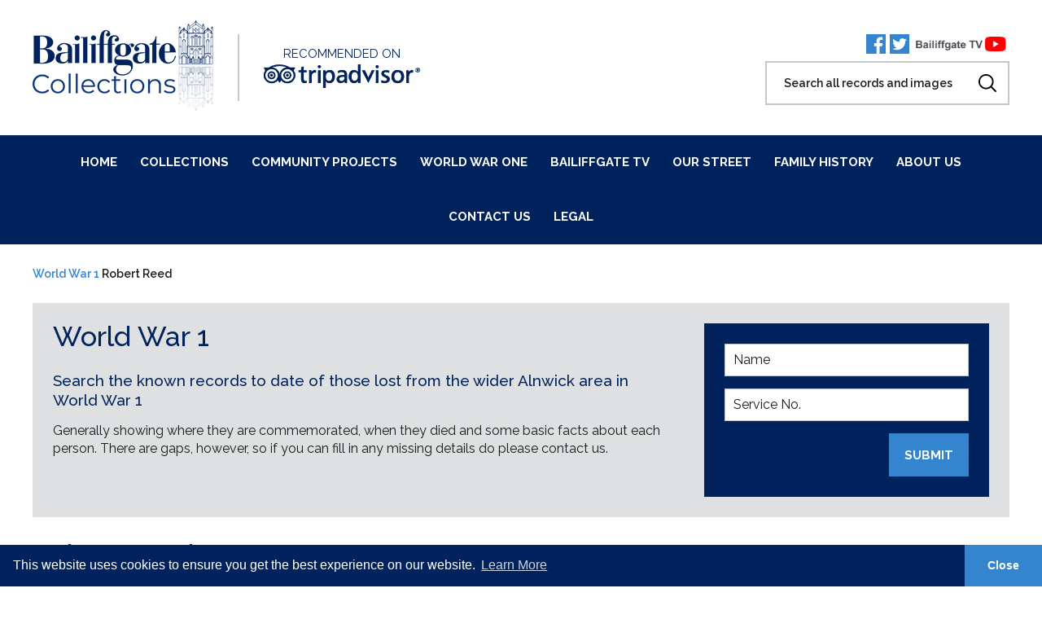

--- FILE ---
content_type: text/html; charset=UTF-8
request_url: https://bailiffgatecollections.co.uk/world-war-1-database/1034-robert-reed/
body_size: 9001
content:
<!DOCTYPE html>
<html lang="en">
    <head>
        <meta charset="utf-8" />
        <title>Robert Reed - Bailiffgate Collections </title>
        <meta name="viewport" content="width=device-width, initial-scale=1, minimal-ui">
        <link rel="preconnect" href="https://fonts.googleapis.com">
        <link rel="preconnect" href="https://fonts.gstatic.com" crossorigin>
        <link href="https://fonts.googleapis.com/css2?family=Raleway:wght@400;500;600;700&display=swap" rel="stylesheet"> 
        <link href="https://bailiffgatecollections.co.uk/wp-content/themes/bailiffgate-collections/assets/css/style.css" rel="stylesheet" type="text/css">     
        <meta name='robots' content='index, follow, max-image-preview:large, max-snippet:-1, max-video-preview:-1' />

	<!-- This site is optimized with the Yoast SEO Premium plugin v23.7 (Yoast SEO v23.7) - https://yoast.com/wordpress/plugins/seo/ -->
	<link rel="canonical" href="https://bailiffgatecollections.co.uk/world-war-1-database/1034-robert-reed/" />
	<meta property="og:locale" content="en_GB" />
	<meta property="og:type" content="article" />
	<meta property="og:title" content="Robert Reed" />
	<meta property="og:url" content="https://bailiffgatecollections.co.uk/world-war-1-database/1034-robert-reed/" />
	<meta property="og:site_name" content="Bailiffgate Collections" />
	<meta name="twitter:card" content="summary_large_image" />
	<script type="application/ld+json" class="yoast-schema-graph">{"@context":"https://schema.org","@graph":[{"@type":"WebPage","@id":"https://bailiffgatecollections.co.uk/world-war-1-database/1034-robert-reed/","url":"https://bailiffgatecollections.co.uk/world-war-1-database/1034-robert-reed/","name":"Robert Reed - Bailiffgate Collections","isPartOf":{"@id":"https://bailiffgatecollections.co.uk/#website"},"datePublished":"2020-12-07T11:43:36+00:00","dateModified":"2020-12-07T11:43:36+00:00","breadcrumb":{"@id":"https://bailiffgatecollections.co.uk/world-war-1-database/1034-robert-reed/#breadcrumb"},"inLanguage":"en-GB","potentialAction":[{"@type":"ReadAction","target":["https://bailiffgatecollections.co.uk/world-war-1-database/1034-robert-reed/"]}]},{"@type":"BreadcrumbList","@id":"https://bailiffgatecollections.co.uk/world-war-1-database/1034-robert-reed/#breadcrumb","itemListElement":[{"@type":"ListItem","position":1,"name":"World War 1","item":"https://bailiffgatecollections.co.uk/world-war-1-database/"},{"@type":"ListItem","position":2,"name":"Robert Reed"}]},{"@type":"WebSite","@id":"https://bailiffgatecollections.co.uk/#website","url":"https://bailiffgatecollections.co.uk/","name":"Bailiffgate Collections","description":"Making our collections available to you anytime, anywhere.","potentialAction":[{"@type":"SearchAction","target":{"@type":"EntryPoint","urlTemplate":"https://bailiffgatecollections.co.uk/?s={search_term_string}"},"query-input":{"@type":"PropertyValueSpecification","valueRequired":true,"valueName":"search_term_string"}}],"inLanguage":"en-GB"}]}</script>
	<!-- / Yoast SEO Premium plugin. -->


<link rel='stylesheet' id='wp-block-library-css' href='https://bailiffgatecollections.co.uk/wp-includes/css/dist/block-library/style.min.css?ver=6.6.4' type='text/css' media='all' />
<style id='classic-theme-styles-inline-css' type='text/css'>
/*! This file is auto-generated */
.wp-block-button__link{color:#fff;background-color:#32373c;border-radius:9999px;box-shadow:none;text-decoration:none;padding:calc(.667em + 2px) calc(1.333em + 2px);font-size:1.125em}.wp-block-file__button{background:#32373c;color:#fff;text-decoration:none}
</style>
<style id='global-styles-inline-css' type='text/css'>
:root{--wp--preset--aspect-ratio--square: 1;--wp--preset--aspect-ratio--4-3: 4/3;--wp--preset--aspect-ratio--3-4: 3/4;--wp--preset--aspect-ratio--3-2: 3/2;--wp--preset--aspect-ratio--2-3: 2/3;--wp--preset--aspect-ratio--16-9: 16/9;--wp--preset--aspect-ratio--9-16: 9/16;--wp--preset--color--black: #000000;--wp--preset--color--cyan-bluish-gray: #abb8c3;--wp--preset--color--white: #ffffff;--wp--preset--color--pale-pink: #f78da7;--wp--preset--color--vivid-red: #cf2e2e;--wp--preset--color--luminous-vivid-orange: #ff6900;--wp--preset--color--luminous-vivid-amber: #fcb900;--wp--preset--color--light-green-cyan: #7bdcb5;--wp--preset--color--vivid-green-cyan: #00d084;--wp--preset--color--pale-cyan-blue: #8ed1fc;--wp--preset--color--vivid-cyan-blue: #0693e3;--wp--preset--color--vivid-purple: #9b51e0;--wp--preset--gradient--vivid-cyan-blue-to-vivid-purple: linear-gradient(135deg,rgba(6,147,227,1) 0%,rgb(155,81,224) 100%);--wp--preset--gradient--light-green-cyan-to-vivid-green-cyan: linear-gradient(135deg,rgb(122,220,180) 0%,rgb(0,208,130) 100%);--wp--preset--gradient--luminous-vivid-amber-to-luminous-vivid-orange: linear-gradient(135deg,rgba(252,185,0,1) 0%,rgba(255,105,0,1) 100%);--wp--preset--gradient--luminous-vivid-orange-to-vivid-red: linear-gradient(135deg,rgba(255,105,0,1) 0%,rgb(207,46,46) 100%);--wp--preset--gradient--very-light-gray-to-cyan-bluish-gray: linear-gradient(135deg,rgb(238,238,238) 0%,rgb(169,184,195) 100%);--wp--preset--gradient--cool-to-warm-spectrum: linear-gradient(135deg,rgb(74,234,220) 0%,rgb(151,120,209) 20%,rgb(207,42,186) 40%,rgb(238,44,130) 60%,rgb(251,105,98) 80%,rgb(254,248,76) 100%);--wp--preset--gradient--blush-light-purple: linear-gradient(135deg,rgb(255,206,236) 0%,rgb(152,150,240) 100%);--wp--preset--gradient--blush-bordeaux: linear-gradient(135deg,rgb(254,205,165) 0%,rgb(254,45,45) 50%,rgb(107,0,62) 100%);--wp--preset--gradient--luminous-dusk: linear-gradient(135deg,rgb(255,203,112) 0%,rgb(199,81,192) 50%,rgb(65,88,208) 100%);--wp--preset--gradient--pale-ocean: linear-gradient(135deg,rgb(255,245,203) 0%,rgb(182,227,212) 50%,rgb(51,167,181) 100%);--wp--preset--gradient--electric-grass: linear-gradient(135deg,rgb(202,248,128) 0%,rgb(113,206,126) 100%);--wp--preset--gradient--midnight: linear-gradient(135deg,rgb(2,3,129) 0%,rgb(40,116,252) 100%);--wp--preset--font-size--small: 13px;--wp--preset--font-size--medium: 20px;--wp--preset--font-size--large: 36px;--wp--preset--font-size--x-large: 42px;--wp--preset--spacing--20: 0.44rem;--wp--preset--spacing--30: 0.67rem;--wp--preset--spacing--40: 1rem;--wp--preset--spacing--50: 1.5rem;--wp--preset--spacing--60: 2.25rem;--wp--preset--spacing--70: 3.38rem;--wp--preset--spacing--80: 5.06rem;--wp--preset--shadow--natural: 6px 6px 9px rgba(0, 0, 0, 0.2);--wp--preset--shadow--deep: 12px 12px 50px rgba(0, 0, 0, 0.4);--wp--preset--shadow--sharp: 6px 6px 0px rgba(0, 0, 0, 0.2);--wp--preset--shadow--outlined: 6px 6px 0px -3px rgba(255, 255, 255, 1), 6px 6px rgba(0, 0, 0, 1);--wp--preset--shadow--crisp: 6px 6px 0px rgba(0, 0, 0, 1);}:where(.is-layout-flex){gap: 0.5em;}:where(.is-layout-grid){gap: 0.5em;}body .is-layout-flex{display: flex;}.is-layout-flex{flex-wrap: wrap;align-items: center;}.is-layout-flex > :is(*, div){margin: 0;}body .is-layout-grid{display: grid;}.is-layout-grid > :is(*, div){margin: 0;}:where(.wp-block-columns.is-layout-flex){gap: 2em;}:where(.wp-block-columns.is-layout-grid){gap: 2em;}:where(.wp-block-post-template.is-layout-flex){gap: 1.25em;}:where(.wp-block-post-template.is-layout-grid){gap: 1.25em;}.has-black-color{color: var(--wp--preset--color--black) !important;}.has-cyan-bluish-gray-color{color: var(--wp--preset--color--cyan-bluish-gray) !important;}.has-white-color{color: var(--wp--preset--color--white) !important;}.has-pale-pink-color{color: var(--wp--preset--color--pale-pink) !important;}.has-vivid-red-color{color: var(--wp--preset--color--vivid-red) !important;}.has-luminous-vivid-orange-color{color: var(--wp--preset--color--luminous-vivid-orange) !important;}.has-luminous-vivid-amber-color{color: var(--wp--preset--color--luminous-vivid-amber) !important;}.has-light-green-cyan-color{color: var(--wp--preset--color--light-green-cyan) !important;}.has-vivid-green-cyan-color{color: var(--wp--preset--color--vivid-green-cyan) !important;}.has-pale-cyan-blue-color{color: var(--wp--preset--color--pale-cyan-blue) !important;}.has-vivid-cyan-blue-color{color: var(--wp--preset--color--vivid-cyan-blue) !important;}.has-vivid-purple-color{color: var(--wp--preset--color--vivid-purple) !important;}.has-black-background-color{background-color: var(--wp--preset--color--black) !important;}.has-cyan-bluish-gray-background-color{background-color: var(--wp--preset--color--cyan-bluish-gray) !important;}.has-white-background-color{background-color: var(--wp--preset--color--white) !important;}.has-pale-pink-background-color{background-color: var(--wp--preset--color--pale-pink) !important;}.has-vivid-red-background-color{background-color: var(--wp--preset--color--vivid-red) !important;}.has-luminous-vivid-orange-background-color{background-color: var(--wp--preset--color--luminous-vivid-orange) !important;}.has-luminous-vivid-amber-background-color{background-color: var(--wp--preset--color--luminous-vivid-amber) !important;}.has-light-green-cyan-background-color{background-color: var(--wp--preset--color--light-green-cyan) !important;}.has-vivid-green-cyan-background-color{background-color: var(--wp--preset--color--vivid-green-cyan) !important;}.has-pale-cyan-blue-background-color{background-color: var(--wp--preset--color--pale-cyan-blue) !important;}.has-vivid-cyan-blue-background-color{background-color: var(--wp--preset--color--vivid-cyan-blue) !important;}.has-vivid-purple-background-color{background-color: var(--wp--preset--color--vivid-purple) !important;}.has-black-border-color{border-color: var(--wp--preset--color--black) !important;}.has-cyan-bluish-gray-border-color{border-color: var(--wp--preset--color--cyan-bluish-gray) !important;}.has-white-border-color{border-color: var(--wp--preset--color--white) !important;}.has-pale-pink-border-color{border-color: var(--wp--preset--color--pale-pink) !important;}.has-vivid-red-border-color{border-color: var(--wp--preset--color--vivid-red) !important;}.has-luminous-vivid-orange-border-color{border-color: var(--wp--preset--color--luminous-vivid-orange) !important;}.has-luminous-vivid-amber-border-color{border-color: var(--wp--preset--color--luminous-vivid-amber) !important;}.has-light-green-cyan-border-color{border-color: var(--wp--preset--color--light-green-cyan) !important;}.has-vivid-green-cyan-border-color{border-color: var(--wp--preset--color--vivid-green-cyan) !important;}.has-pale-cyan-blue-border-color{border-color: var(--wp--preset--color--pale-cyan-blue) !important;}.has-vivid-cyan-blue-border-color{border-color: var(--wp--preset--color--vivid-cyan-blue) !important;}.has-vivid-purple-border-color{border-color: var(--wp--preset--color--vivid-purple) !important;}.has-vivid-cyan-blue-to-vivid-purple-gradient-background{background: var(--wp--preset--gradient--vivid-cyan-blue-to-vivid-purple) !important;}.has-light-green-cyan-to-vivid-green-cyan-gradient-background{background: var(--wp--preset--gradient--light-green-cyan-to-vivid-green-cyan) !important;}.has-luminous-vivid-amber-to-luminous-vivid-orange-gradient-background{background: var(--wp--preset--gradient--luminous-vivid-amber-to-luminous-vivid-orange) !important;}.has-luminous-vivid-orange-to-vivid-red-gradient-background{background: var(--wp--preset--gradient--luminous-vivid-orange-to-vivid-red) !important;}.has-very-light-gray-to-cyan-bluish-gray-gradient-background{background: var(--wp--preset--gradient--very-light-gray-to-cyan-bluish-gray) !important;}.has-cool-to-warm-spectrum-gradient-background{background: var(--wp--preset--gradient--cool-to-warm-spectrum) !important;}.has-blush-light-purple-gradient-background{background: var(--wp--preset--gradient--blush-light-purple) !important;}.has-blush-bordeaux-gradient-background{background: var(--wp--preset--gradient--blush-bordeaux) !important;}.has-luminous-dusk-gradient-background{background: var(--wp--preset--gradient--luminous-dusk) !important;}.has-pale-ocean-gradient-background{background: var(--wp--preset--gradient--pale-ocean) !important;}.has-electric-grass-gradient-background{background: var(--wp--preset--gradient--electric-grass) !important;}.has-midnight-gradient-background{background: var(--wp--preset--gradient--midnight) !important;}.has-small-font-size{font-size: var(--wp--preset--font-size--small) !important;}.has-medium-font-size{font-size: var(--wp--preset--font-size--medium) !important;}.has-large-font-size{font-size: var(--wp--preset--font-size--large) !important;}.has-x-large-font-size{font-size: var(--wp--preset--font-size--x-large) !important;}
:where(.wp-block-post-template.is-layout-flex){gap: 1.25em;}:where(.wp-block-post-template.is-layout-grid){gap: 1.25em;}
:where(.wp-block-columns.is-layout-flex){gap: 2em;}:where(.wp-block-columns.is-layout-grid){gap: 2em;}
:root :where(.wp-block-pullquote){font-size: 1.5em;line-height: 1.6;}
</style>
<link rel='stylesheet' id='dashicons-css' href='https://bailiffgatecollections.co.uk/wp-includes/css/dashicons.min.css?ver=6.6.4' type='text/css' media='all' />
<link rel="https://api.w.org/" href="https://bailiffgatecollections.co.uk/wp-json/" /><link rel="alternate" title="JSON" type="application/json" href="https://bailiffgatecollections.co.uk/wp-json/wp/v2/world-war-1-database/10522" /><link rel='shortlink' href='https://bailiffgatecollections.co.uk/?p=10522' />
<link rel="alternate" title="oEmbed (JSON)" type="application/json+oembed" href="https://bailiffgatecollections.co.uk/wp-json/oembed/1.0/embed?url=https%3A%2F%2Fbailiffgatecollections.co.uk%2Fworld-war-1-database%2F1034-robert-reed%2F" />
<link rel="alternate" title="oEmbed (XML)" type="text/xml+oembed" href="https://bailiffgatecollections.co.uk/wp-json/oembed/1.0/embed?url=https%3A%2F%2Fbailiffgatecollections.co.uk%2Fworld-war-1-database%2F1034-robert-reed%2F&#038;format=xml" />
<link rel="icon" href="https://bailiffgatecollections.co.uk/wp-content/uploads/2020/10/cropped-favicon-32x32.jpg" sizes="32x32" />
<link rel="icon" href="https://bailiffgatecollections.co.uk/wp-content/uploads/2020/10/cropped-favicon-192x192.jpg" sizes="192x192" />
<link rel="apple-touch-icon" href="https://bailiffgatecollections.co.uk/wp-content/uploads/2020/10/cropped-favicon-180x180.jpg" />
<meta name="msapplication-TileImage" content="https://bailiffgatecollections.co.uk/wp-content/uploads/2020/10/cropped-favicon-270x270.jpg" />
        <!-- Global site tag (gtag.js) - Google Analytics -->
<script async src="https://www.googletagmanager.com/gtag/js?id=G-HNHRWXGXFJ"></script>
<script>
  window.dataLayer = window.dataLayer || [];
  function gtag(){dataLayer.push(arguments);}
  gtag('js', new Date());

  gtag('config', 'G-HNHRWXGXFJ');
</script>

<!-- Global site tag (gtag.js) - Google Analytics -->
<script async src="https://www.googletagmanager.com/gtag/js?id=UA-129430508-1"></script>
<script>
  window.dataLayer = window.dataLayer || [];
  function gtag(){dataLayer.push(arguments);}
  gtag('js', new Date());

  gtag('config', 'UA-129430508-1');
</script>        <meta name="google-site-verification" content="007K4lKdDim8h4GNn_UQnv-qAt8O9CizxKQl3xU4wfw" />
    </head>
    <body class="video-wrap">  
    <header class="main-header">
    <div class="outer">
        <div class="inner">
            <a href="/" class="custom-logo-link" rel="home" aria-current="page">
                <img src="https://bailiffgatecollections.co.uk/wp-content/themes/bailiffgate-collections/assets/images/bailiffgate-logo.jpg" class="custom-logo" alt="Bailiffgate Collections" width="222px" height="111px">
            </a>

            <div class="divider"></div>

                            <div class="recommended">
                    <p>Recommended on</p>
                    <a href="https://www.tripadvisor.co.uk/Attraction_Review-g504032-d4092429-Reviews-Bailiffgate_Museum_and_Gallery-Alnwick_Northumberland_England.html" target="_blank">                        <img class="lazy" src="" data-src="https://bailiffgatecollections.co.uk/wp-content/uploads/2020/12/trip-advisor-e1607598864421.png" alt=""  width="192px" height="32px">
                    </a>                </div>
            
            <div class="social-search">
                <div class="icons">
                                            <a class="social-icon" href="http://www.facebook.com/pages/Bailiffgate-Museum-Alnwick/57364731509?fref=ts" target="_blank">
                            <img class="lazy" src="" data-src="https://bailiffgatecollections.co.uk/wp-content/themes/bailiffgate-collections/assets/images/social-icons/facebook.svg">
                        </a>
                    
                                            <a class="social-icon" href="https://twitter.com/bailiffgatemuse" target="_blank">
                            <img class="lazy" src="" data-src="https://bailiffgatecollections.co.uk/wp-content/themes/bailiffgate-collections/assets/images/social-icons/twitter.svg">
                        </a>
                    
                    
                                            <a class="social-icon social-youtube" href="https://www.youtube.com/channel/UCPQ4BsUUxmp8ambGLZEAwEw?view_as=subscriber" target="_blank">
                            <img class="lazy" src="" data-src="https://bailiffgatecollections.co.uk/wp-content/themes/bailiffgate-collections/assets/images/social-icons/youtube.png">
                        </a>
                    
                                    </div>

                <div class="header-search"></div>

                <div id="sb-search" class="sb-search">
                    <form action="https://bailiffgatecollections.co.uk" method="get" id="site-search">
                        <input class="sb-search-input" placeholder="Search all records and images" type="text" value="" name="s" id="search">
                        <input class="sb-search-submit" type="submit" value="">
                        <input type="hidden" name="all" value="1" />
                    </form>
                </div>
            </div>
        </div>
    </div>
    
    <nav>
        <div class="outer">
            <ul id="menu-main-menu" class="menu"><li><a href="https://bailiffgatecollections.co.uk/">Home</a></li>
<li><a href="https://bailiffgatecollections.co.uk/collections/">Collections</a>
<ul class="sub-menu">
	<li><a href="https://bailiffgatecollections.co.uk/gallery-category/artworks/">Artworks</a></li>
	<li><a href="https://bailiffgatecollections.co.uk/gallery-category/documents/">Documents</a></li>
	<li><a href="https://bailiffgatecollections.co.uk/collections/militia-documents/">Militia Documents</a></li>
	<li><a href="/objects/">Objects</a></li>
	<li><a href="https://bailiffgatecollections.co.uk/gallery-category/photographs/">Photographs</a></li>
	<li><a href="https://bailiffgatecollections.co.uk/gallery-category/posters-postcards/">Posters &amp; Postcards</a></li>
	<li><a href="https://bailiffgatecollections.co.uk/collections/stories-from-our-collections/">Stories</a></li>
	<li><a href="https://bailiffgatecollections.co.uk/collections/theatre-in-alnwick/">Theatre in Alnwick</a></li>
	<li><a href="https://bailiffgatecollections.co.uk/gallery-category/the-museum-of-ordinary-things/">The Museum of Ordinary Things</a></li>
	<li><a href="https://bailiffgatecollections.co.uk/gallery-category/victorian-advertisements/">Victorian Advertisements</a></li>
</ul>
</li>
<li><a href="https://bailiffgatecollections.co.uk/community-projects/">Community Projects</a>
<ul class="sub-menu">
	<li><a href="https://bailiffgatecollections.co.uk/community-projects/founding-bailiffgate/">Founding Bailiffgate</a></li>
	<li><a href="https://bailiffgatecollections.co.uk/community-projects/if-these-stones-could-talk/">If These Stones Could Talk</a></li>
	<li><a href="https://bailiffgatecollections.co.uk/community-projects/digging-for-memories/">Digging For Memories</a></li>
	<li><a href="https://bailiffgatecollections.co.uk/community-projects/our-singing-heritage/">Our Singing Heritage</a></li>
	<li><a href="https://bailiffgatecollections.co.uk/community-projects/the-memory-store/">The Memory Store</a></li>
	<li><a href="https://bailiffgatecollections.co.uk/community-projects/digging-for-memories/stories-from-the-childhood-wall/">Stories from the Childhood Wall</a></li>
	<li><a href="https://bailiffgatecollections.co.uk/community-projects/shilbottle-first-school/">Shilbottle First School</a></li>
	<li><a href="https://bailiffgatecollections.co.uk/community-projects/rothbury-vintage-fair/">Rothbury Vintage Fair</a></li>
	<li><a href="https://bailiffgatecollections.co.uk/community-projects/amble-first-school/">Amble First School</a></li>
	<li><a href="https://bailiffgatecollections.co.uk/community-projects/hipsburn-school-project/">Hipsburn School Project</a></li>
	<li><a href="https://bailiffgatecollections.co.uk/community-projects/out-of-town-project/">Out Of Town Project</a></li>
	<li><a href="https://bailiffgatecollections.co.uk/community-projects/favourite-toys/">Favourite Toys Survey</a></li>
</ul>
</li>
<li><a href="https://bailiffgatecollections.co.uk/world-war-1/">World War One</a>
<ul class="sub-menu">
	<li><a href="https://bailiffgatecollections.co.uk/world-war-1/tttf-whats-it-all-about/">TTTF: Whats it all about?</a></li>
	<li><a href="https://bailiffgatecollections.co.uk/world-war-1/tttf-family-names-recorded-in-the-database/">TTTF: Family names recorded in the database</a></li>
	<li><a href="https://bailiffgatecollections.co.uk/world-war-1/tttf-families-to-lose-two-or-more-sons/">TTTF: Families to lose two or more sons</a></li>
	<li><a href="https://bailiffgatecollections.co.uk/world-war-1/tttf-analysis-by-numbers/">TTTF: Analysis by numbers</a></li>
	<li><a href="https://bailiffgatecollections.co.uk/world-war-1/overview-of-the-first-world-war/">Overview of the First World War</a></li>
	<li><a href="https://bailiffgatecollections.co.uk/world-war-1/alnwick-in-the-great-war/">Alnwick in the Great War</a></li>
	<li><a href="https://bailiffgatecollections.co.uk/world-war-1/alnwickhistorytrail/">Alnwick and the Great War</a></li>
	<li><a href="https://bailiffgatecollections.co.uk/world-war-1/r-b-bradford-vc/">Bradford VC</a></li>
	<li><a href="https://bailiffgatecollections.co.uk/world-war-1/john-willcox/">The story of John Willcox</a></li>
	<li><a href="https://bailiffgatecollections.co.uk/world-war-1/a-fortnight-in-france/">A Fortnight in France</a></li>
	<li><a href="https://bailiffgatecollections.co.uk/world-war-1/a-warkworth-general/">A Warkworth General</a></li>
	<li><a href="https://bailiffgatecollections.co.uk/world-war-1/the-remarkable-george-mckean-vc-mc-mm/">The Remarkable George McKean VC MC MM</a></li>
	<li><a href="https://bailiffgatecollections.co.uk/world-war-1/northumberland-hussars/">Northumberland Hussars</a></li>
	<li><a href="https://bailiffgatecollections.co.uk/world-war-1/land-and-buildings-used-in-ww1/">Land and Buildings Used in WW1</a></li>
	<li><a href="https://bailiffgatecollections.co.uk/world-war-1/links-to-ww1-related-sites/">Links to WW1-related sites</a></li>
	<li><a href="https://bailiffgatecollections.co.uk/world-war-1/local-ww1-memorials/">Local WW1 Memorials</a></li>
</ul>
</li>
<li><a href="https://bailiffgatecollections.co.uk/bailiffgate-tv/">Bailiffgate TV</a></li>
<li><a href="https://bailiffgatecollections.co.uk/our-street/">Our Street</a>
<ul class="sub-menu">
	<li><a href="https://bailiffgatecollections.co.uk/our-street/belvedere-terrace/">Belvedere Terrace</a></li>
	<li><a href="https://bailiffgatecollections.co.uk/our-street/percy-terrace-project/">Percy Terrace Project</a></li>
	<li><a href="https://bailiffgatecollections.co.uk/our-street/howick-street/">Howick Street</a></li>
	<li><a href="https://bailiffgatecollections.co.uk/our-street/swansfield-park-project/">Swansfield Park Project</a></li>
	<li><a href="https://bailiffgatecollections.co.uk/our-street/canongate/">Canongate</a></li>
	<li><a href="https://bailiffgatecollections.co.uk/our-street/barresdale-project/">Barresdale Project</a></li>
	<li><a href="https://bailiffgatecollections.co.uk/our-street/1-bailiffgate/">1 Bailiffgate</a></li>
</ul>
</li>
<li><a href="https://bailiffgatecollections.co.uk/family-history/">Family History</a>
<ul class="sub-menu">
	<li><a href="https://bailiffgatecollections.co.uk/what-i-learnt-in-lockdown/">What I Learnt in Lockdown</a></li>
	<li><a href="https://bailiffgatecollections.co.uk/census-2021/">Census 2021</a></li>
	<li><a href="https://bailiffgatecollections.co.uk/family-history/10000-miles-for-family-history/">10,000 Miles for Family History</a></li>
	<li><a href="https://bailiffgatecollections.co.uk/family-history/researching-your-home/">Researching Your Home</a></li>
	<li><a href="https://bailiffgatecollections.co.uk/family-history/research-your-family-in-ww1/">Research your family in WW1</a></li>
	<li><a href="https://bailiffgatecollections.co.uk/family-history/material-available-via-the-ndfhs/">Material available to NDFHS Members</a></li>
	<li><a href="https://bailiffgatecollections.co.uk/family-history/freemasonry-in-family-history/">Freemasonry in Family History</a></li>
	<li><a href="https://bailiffgatecollections.co.uk/family-history/absent-voters-1918/">Absent Voters 1918</a></li>
	<li><a href="https://bailiffgatecollections.co.uk/family-history/dna-in-family-history/">DNA in Family History</a></li>
	<li><a href="https://bailiffgatecollections.co.uk/family-history/1849-cholera-outbreak/">1849 Cholera Outbreak</a></li>
	<li><a href="https://bailiffgatecollections.co.uk/family-history/the-person-id-most-like-to-have-met/">The Person I’d most like to have Met</a></li>
</ul>
</li>
<li><a href="https://bailiffgatecollections.co.uk/about-us/">About Us</a>
<ul class="sub-menu">
	<li><a href="https://bailiffgatecollections.co.uk/about-us/volunteer-training/">Volunteer Training</a></li>
	<li><a href="https://bailiffgatecollections.co.uk/about-us/bailiffgate-beginnings/">Bailiffgate Beginnings</a></li>
	<li><a href="https://bailiffgatecollections.co.uk/about-us/our-area/">Our Wonderful Area</a></li>
	<li><a href="https://bailiffgatecollections.co.uk/about-us/our-building/">Our Building</a></li>
	<li><a href="https://bailiffgatecollections.co.uk/about-us/our-awards/">Our Awards</a></li>
	<li><a href="https://bailiffgatecollections.co.uk/about-us/our-sponsors/">Our Sponsors</a></li>
	<li><a href="https://bailiffgatecollections.co.uk/about-us/our-links/">Our Links</a></li>
	<li><a href="https://bailiffgatecollections.co.uk/about-us/codes-of-practice/">Codes of Practice</a></li>
	<li><a href="https://bailiffgatecollections.co.uk/about-us/news/">News</a></li>
</ul>
</li>
<li><a href="https://bailiffgatecollections.co.uk/contact-us/">Contact Us</a></li>
<li><a href="https://bailiffgatecollections.co.uk/legal/">Legal</a>
<ul class="sub-menu">
	<li><a href="https://bailiffgatecollections.co.uk/legal/terms/">Terms &#038; Conditions</a></li>
	<li><a href="https://bailiffgatecollections.co.uk/legal/data-policy/">Data Protection Policy</a></li>
	<li><a rel="privacy-policy" href="https://bailiffgatecollections.co.uk/legal/privacy/">Privacy Policy</a></li>
	<li><a href="https://bailiffgatecollections.co.uk/legal/refunds/">Refunds</a></li>
	<li><a href="https://bailiffgatecollections.co.uk/legal/customer-services/">Customer Services</a></li>
</ul>
</li>
</ul>            
            <div class="mobile-toggle">
                <button><div class="icon"></div></button>
            </div>
        </div>
    </nav>   
</header>




<div class="slide-in-menu">
    <div class="left-menu">
        <ul id="menu-main-menu-1" class="menu"><li><a href="https://bailiffgatecollections.co.uk/">Home</a></li>
<li><a href="https://bailiffgatecollections.co.uk/collections/">Collections</a>
<ul class="sub-menu">
	<li><a href="https://bailiffgatecollections.co.uk/gallery-category/artworks/">Artworks</a></li>
	<li><a href="https://bailiffgatecollections.co.uk/gallery-category/documents/">Documents</a></li>
	<li><a href="https://bailiffgatecollections.co.uk/collections/militia-documents/">Militia Documents</a></li>
	<li><a href="/objects/">Objects</a></li>
	<li><a href="https://bailiffgatecollections.co.uk/gallery-category/photographs/">Photographs</a></li>
	<li><a href="https://bailiffgatecollections.co.uk/gallery-category/posters-postcards/">Posters &amp; Postcards</a></li>
	<li><a href="https://bailiffgatecollections.co.uk/collections/stories-from-our-collections/">Stories</a></li>
	<li><a href="https://bailiffgatecollections.co.uk/collections/theatre-in-alnwick/">Theatre in Alnwick</a></li>
	<li><a href="https://bailiffgatecollections.co.uk/gallery-category/the-museum-of-ordinary-things/">The Museum of Ordinary Things</a></li>
	<li><a href="https://bailiffgatecollections.co.uk/gallery-category/victorian-advertisements/">Victorian Advertisements</a></li>
</ul>
</li>
<li><a href="https://bailiffgatecollections.co.uk/community-projects/">Community Projects</a>
<ul class="sub-menu">
	<li><a href="https://bailiffgatecollections.co.uk/community-projects/founding-bailiffgate/">Founding Bailiffgate</a></li>
	<li><a href="https://bailiffgatecollections.co.uk/community-projects/if-these-stones-could-talk/">If These Stones Could Talk</a></li>
	<li><a href="https://bailiffgatecollections.co.uk/community-projects/digging-for-memories/">Digging For Memories</a></li>
	<li><a href="https://bailiffgatecollections.co.uk/community-projects/our-singing-heritage/">Our Singing Heritage</a></li>
	<li><a href="https://bailiffgatecollections.co.uk/community-projects/the-memory-store/">The Memory Store</a></li>
	<li><a href="https://bailiffgatecollections.co.uk/community-projects/digging-for-memories/stories-from-the-childhood-wall/">Stories from the Childhood Wall</a></li>
	<li><a href="https://bailiffgatecollections.co.uk/community-projects/shilbottle-first-school/">Shilbottle First School</a></li>
	<li><a href="https://bailiffgatecollections.co.uk/community-projects/rothbury-vintage-fair/">Rothbury Vintage Fair</a></li>
	<li><a href="https://bailiffgatecollections.co.uk/community-projects/amble-first-school/">Amble First School</a></li>
	<li><a href="https://bailiffgatecollections.co.uk/community-projects/hipsburn-school-project/">Hipsburn School Project</a></li>
	<li><a href="https://bailiffgatecollections.co.uk/community-projects/out-of-town-project/">Out Of Town Project</a></li>
	<li><a href="https://bailiffgatecollections.co.uk/community-projects/favourite-toys/">Favourite Toys Survey</a></li>
</ul>
</li>
<li><a href="https://bailiffgatecollections.co.uk/world-war-1/">World War One</a>
<ul class="sub-menu">
	<li><a href="https://bailiffgatecollections.co.uk/world-war-1/tttf-whats-it-all-about/">TTTF: Whats it all about?</a></li>
	<li><a href="https://bailiffgatecollections.co.uk/world-war-1/tttf-family-names-recorded-in-the-database/">TTTF: Family names recorded in the database</a></li>
	<li><a href="https://bailiffgatecollections.co.uk/world-war-1/tttf-families-to-lose-two-or-more-sons/">TTTF: Families to lose two or more sons</a></li>
	<li><a href="https://bailiffgatecollections.co.uk/world-war-1/tttf-analysis-by-numbers/">TTTF: Analysis by numbers</a></li>
	<li><a href="https://bailiffgatecollections.co.uk/world-war-1/overview-of-the-first-world-war/">Overview of the First World War</a></li>
	<li><a href="https://bailiffgatecollections.co.uk/world-war-1/alnwick-in-the-great-war/">Alnwick in the Great War</a></li>
	<li><a href="https://bailiffgatecollections.co.uk/world-war-1/alnwickhistorytrail/">Alnwick and the Great War</a></li>
	<li><a href="https://bailiffgatecollections.co.uk/world-war-1/r-b-bradford-vc/">Bradford VC</a></li>
	<li><a href="https://bailiffgatecollections.co.uk/world-war-1/john-willcox/">The story of John Willcox</a></li>
	<li><a href="https://bailiffgatecollections.co.uk/world-war-1/a-fortnight-in-france/">A Fortnight in France</a></li>
	<li><a href="https://bailiffgatecollections.co.uk/world-war-1/a-warkworth-general/">A Warkworth General</a></li>
	<li><a href="https://bailiffgatecollections.co.uk/world-war-1/the-remarkable-george-mckean-vc-mc-mm/">The Remarkable George McKean VC MC MM</a></li>
	<li><a href="https://bailiffgatecollections.co.uk/world-war-1/northumberland-hussars/">Northumberland Hussars</a></li>
	<li><a href="https://bailiffgatecollections.co.uk/world-war-1/land-and-buildings-used-in-ww1/">Land and Buildings Used in WW1</a></li>
	<li><a href="https://bailiffgatecollections.co.uk/world-war-1/links-to-ww1-related-sites/">Links to WW1-related sites</a></li>
	<li><a href="https://bailiffgatecollections.co.uk/world-war-1/local-ww1-memorials/">Local WW1 Memorials</a></li>
</ul>
</li>
<li><a href="https://bailiffgatecollections.co.uk/bailiffgate-tv/">Bailiffgate TV</a></li>
<li><a href="https://bailiffgatecollections.co.uk/our-street/">Our Street</a>
<ul class="sub-menu">
	<li><a href="https://bailiffgatecollections.co.uk/our-street/belvedere-terrace/">Belvedere Terrace</a></li>
	<li><a href="https://bailiffgatecollections.co.uk/our-street/percy-terrace-project/">Percy Terrace Project</a></li>
	<li><a href="https://bailiffgatecollections.co.uk/our-street/howick-street/">Howick Street</a></li>
	<li><a href="https://bailiffgatecollections.co.uk/our-street/swansfield-park-project/">Swansfield Park Project</a></li>
	<li><a href="https://bailiffgatecollections.co.uk/our-street/canongate/">Canongate</a></li>
	<li><a href="https://bailiffgatecollections.co.uk/our-street/barresdale-project/">Barresdale Project</a></li>
	<li><a href="https://bailiffgatecollections.co.uk/our-street/1-bailiffgate/">1 Bailiffgate</a></li>
</ul>
</li>
<li><a href="https://bailiffgatecollections.co.uk/family-history/">Family History</a>
<ul class="sub-menu">
	<li><a href="https://bailiffgatecollections.co.uk/what-i-learnt-in-lockdown/">What I Learnt in Lockdown</a></li>
	<li><a href="https://bailiffgatecollections.co.uk/census-2021/">Census 2021</a></li>
	<li><a href="https://bailiffgatecollections.co.uk/family-history/10000-miles-for-family-history/">10,000 Miles for Family History</a></li>
	<li><a href="https://bailiffgatecollections.co.uk/family-history/researching-your-home/">Researching Your Home</a></li>
	<li><a href="https://bailiffgatecollections.co.uk/family-history/research-your-family-in-ww1/">Research your family in WW1</a></li>
	<li><a href="https://bailiffgatecollections.co.uk/family-history/material-available-via-the-ndfhs/">Material available to NDFHS Members</a></li>
	<li><a href="https://bailiffgatecollections.co.uk/family-history/freemasonry-in-family-history/">Freemasonry in Family History</a></li>
	<li><a href="https://bailiffgatecollections.co.uk/family-history/absent-voters-1918/">Absent Voters 1918</a></li>
	<li><a href="https://bailiffgatecollections.co.uk/family-history/dna-in-family-history/">DNA in Family History</a></li>
	<li><a href="https://bailiffgatecollections.co.uk/family-history/1849-cholera-outbreak/">1849 Cholera Outbreak</a></li>
	<li><a href="https://bailiffgatecollections.co.uk/family-history/the-person-id-most-like-to-have-met/">The Person I’d most like to have Met</a></li>
</ul>
</li>
<li><a href="https://bailiffgatecollections.co.uk/about-us/">About Us</a>
<ul class="sub-menu">
	<li><a href="https://bailiffgatecollections.co.uk/about-us/volunteer-training/">Volunteer Training</a></li>
	<li><a href="https://bailiffgatecollections.co.uk/about-us/bailiffgate-beginnings/">Bailiffgate Beginnings</a></li>
	<li><a href="https://bailiffgatecollections.co.uk/about-us/our-area/">Our Wonderful Area</a></li>
	<li><a href="https://bailiffgatecollections.co.uk/about-us/our-building/">Our Building</a></li>
	<li><a href="https://bailiffgatecollections.co.uk/about-us/our-awards/">Our Awards</a></li>
	<li><a href="https://bailiffgatecollections.co.uk/about-us/our-sponsors/">Our Sponsors</a></li>
	<li><a href="https://bailiffgatecollections.co.uk/about-us/our-links/">Our Links</a></li>
	<li><a href="https://bailiffgatecollections.co.uk/about-us/codes-of-practice/">Codes of Practice</a></li>
	<li><a href="https://bailiffgatecollections.co.uk/about-us/news/">News</a></li>
</ul>
</li>
<li><a href="https://bailiffgatecollections.co.uk/contact-us/">Contact Us</a></li>
<li><a href="https://bailiffgatecollections.co.uk/legal/">Legal</a>
<ul class="sub-menu">
	<li><a href="https://bailiffgatecollections.co.uk/legal/terms/">Terms &#038; Conditions</a></li>
	<li><a href="https://bailiffgatecollections.co.uk/legal/data-policy/">Data Protection Policy</a></li>
	<li><a rel="privacy-policy" href="https://bailiffgatecollections.co.uk/legal/privacy/">Privacy Policy</a></li>
	<li><a href="https://bailiffgatecollections.co.uk/legal/refunds/">Refunds</a></li>
	<li><a href="https://bailiffgatecollections.co.uk/legal/customer-services/">Customer Services</a></li>
</ul>
</li>
</ul>    </div>
</div>        
<section class="breadcrumbs">
    <div class="outer">
        <div class="inner">
            <p><span><span><a href="https://bailiffgatecollections.co.uk/world-war-1-database/">World War 1</a></span>  <span class="breadcrumb_last" aria-current="page">Robert Reed</span></span></p>        </div>
    </div>
</section>

<div class="page-content-container">
    <main>
        <section class="page-content">
            <div class="outer">
                <div class="inner">
                    <div class="world-war-one-page-header">
                        <div class="world-war-one-page-content">
                            <h1>World War 1</h1>
<h3>Search the known records to date of those lost from the wider Alnwick area in World War 1</h3>
<p>Generally showing where they are commemorated, when they died and some basic facts about each person. There are gaps, however, so if you can fill in any missing details do please contact us.</p>
                        
                        </div>
                    
                        <div class="world-war-one-search">
                            <div class="world-war-one-search-name">
                                <input type="text" class="submit-ww1-name" value="" placeholder="Name" />
                            </div>

                            <div class="world-war-one-search-service">
                                <input type="text" class="submit-ww1-service" value="" placeholder="Service No." />
                            </div>

                            <div class="world-war-one-search-submit">
                                <div class="submit-ww1-search btn">Submit</div>
                            </div>
                        </div>
                    </div>
                    
                    <article class="the-ww1-single">
                        <h1>Robert Reed</h1>
                        
                                                    <p>
                                <span><strong>Forename(s):</strong></span><br />
                                Robert                            </p>                        
                                                
                                                    <p>
                                <span><strong>Surname:</strong></span><br />
                                Reed                            </p>                        
                                                
                                                    <p>
                                <span><strong>Initial(s):</strong></span><br />
                                R                            </p>                        
                                                
                                                    <p>
                                <span><strong>Service Number:</strong></span><br />
                                267416                            </p>                        
                                                
                                                    <p>
                                <span><strong>Rank:</strong></span><br />
                                Corporal                            </p>                        
                                                
                                                    <p>
                                <span><strong>Regiment:</strong></span><br />
                                Northumberland Fusiliers, 1/6th Battalion Territorial Force                            </p>                        
                                                
                                                    <p>
                                <span><strong>Died:</strong></span><br />
                                23/03/1918                            </p>                        
                                                
                                                
                                                    <p>
                                <span><strong>Buried:</strong></span><br />
                                Roisel Communal Cemetery Extension                            </p>                        
                                                
                                                    <p>
                                <span><strong>Service History:</strong></span><br />
                                Enlisted at Alnwick, Northumberland.<br />
<br />
Died of wounds received.                            </p>                        
                                                
                                                    <p>
                                <span><strong>Background:</strong></span><br />
                                Born at Lucker, Northumberland.                            </p>                        
                                                
                                                    <p>
                                <span><strong>Local Memorial:</strong></span><br />
                                Lucker, Memorial Cross
(Source: newmp.org.uk)                            </p>                        
                                                
                                            </article>
                </div>
            </div>
        </section>
    </main>
</div>    <footer class="main-footer">
    <div class="outer">
        <div class="inner">
            <div class="foot-col">
                <p class="heading">Contact us</p>
                
                                    <p>Bailiffgate Museum<br />
14 Bailiffgate Alnwick<br />
Northumberland<br />
NE66 1LX</p>
                                
                
                                    <p class="tel">
                        Tel: <a href="tel:01665605847">01665 605847</a>
                    </p>
                                
                                    <p class="email">
                        Email: <a href="mailto:ask@bailiffgatemuseum.co.uk">ask@bailiffgatemuseum.co.uk</a>
                    </p>
                                
                <div class="icons">
                    <p>                                            
                                                    <a class="social-icon" href="http://www.facebook.com/pages/Bailiffgate-Museum-Alnwick/57364731509?fref=ts" target="_blank">
                                <img class="lazy" src="" data-src="https://bailiffgatecollections.co.uk/wp-content/themes/bailiffgate-collections/assets/images/social-icons/facebook.svg">
                            </a>
                        
                                                    <a class="social-icon" href="https://twitter.com/bailiffgatemuse" target="_blank">
                                <img class="lazy" src="" data-src="https://bailiffgatecollections.co.uk/wp-content/themes/bailiffgate-collections/assets/images/social-icons/twitter.svg">
                            </a>
                        
                        
                           
                        
                                                    <br /><a class="social-icon social-youtube" href="https://www.youtube.com/channel/UCPQ4BsUUxmp8ambGLZEAwEw?view_as=subscriber" target="_blank">
                                <img class="lazy" src="" data-src="https://bailiffgatecollections.co.uk/wp-content/themes/bailiffgate-collections/assets/images/social-icons/youtube-w.png">
                            </a>
                                            </p>
                </div>
            </div>
            
            <div class="foot-col">
                <p class="heading">Join our mailing list</p>
                
                                    <p>To join our mailing list please enter your email address below:</p>               
                            
                
<div class="wpcf7 no-js" id="wpcf7-f60-o1" lang="en-GB" dir="ltr">
<div class="screen-reader-response"><p role="status" aria-live="polite" aria-atomic="true"></p> <ul></ul></div>
<form action="/world-war-1-database/1034-robert-reed/#wpcf7-f60-o1" method="post" class="wpcf7-form init" aria-label="Contact form" novalidate="novalidate" data-status="init">
<div style="display: none;">
<input type="hidden" name="_wpcf7" value="60" />
<input type="hidden" name="_wpcf7_version" value="5.9.8" />
<input type="hidden" name="_wpcf7_locale" value="en_GB" />
<input type="hidden" name="_wpcf7_unit_tag" value="wpcf7-f60-o1" />
<input type="hidden" name="_wpcf7_container_post" value="0" />
<input type="hidden" name="_wpcf7_posted_data_hash" value="" />
<input type="hidden" name="_wpcf7_recaptcha_response" value="" />
</div>
<p><span class="wpcf7-form-control-wrap" data-name="your-email"><input size="40" maxlength="400" class="wpcf7-form-control wpcf7-email wpcf7-validates-as-required wpcf7-text wpcf7-validates-as-email" aria-required="true" aria-invalid="false" placeholder="Email address" value="" type="email" name="your-email" /></span><input class="wpcf7-form-control wpcf7-submit has-spinner" type="submit" value="Send" />
</p><div class="wpcf7-response-output" aria-hidden="true"></div>
</form>
</div>
            </div>
            
            <div class="foot-col">
                                    <img class="lazy" src="" data-src="https://bailiffgatecollections.co.uk/wp-content/uploads/2021/01/ncc-lottery.png" alt="" width="300px" height="223px">
                                
                                    <p>Bailiffgate Museum is a Registered Charity number 1127149</p>
                            </div>
        </div>
    </div>
</footer>


<section id="copyright">
    <div class="container clearfix">
        <div class="credits">
            &copy; Bailiffgate Collections 
            2026 
            <ul id="menu-footer-menu" class="menu"><li><a href="https://bailiffgatecollections.co.uk/legal/terms/">Terms &#038; Conditions</a></li>
<li><a rel="privacy-policy" href="https://bailiffgatecollections.co.uk/legal/privacy/">Privacy Policy</a></li>
<li><a href="https://bailiffgatecollections.co.uk/legal/equality-and-diversity-policy/">Equality and Diversity Policy</a></li>
</ul>            <p><small><br /><a href="https://teamvalleyweb.co.uk" rel="nofollow" target="_blank">Website by  Team Valley Web</a></small></p>
        </div>
    </div>
</section>    <script type="text/javascript" src="https://bailiffgatecollections.co.uk/wp-includes/js/dist/hooks.min.js?ver=2810c76e705dd1a53b18" id="wp-hooks-js"></script>
<script type="text/javascript" src="https://bailiffgatecollections.co.uk/wp-includes/js/dist/i18n.min.js?ver=5e580eb46a90c2b997e6" id="wp-i18n-js"></script>
<script type="text/javascript" id="wp-i18n-js-after">
/* <![CDATA[ */
wp.i18n.setLocaleData( { 'text direction\u0004ltr': [ 'ltr' ] } );
/* ]]> */
</script>
<script type="text/javascript" src="https://bailiffgatecollections.co.uk/wp-content/plugins/contact-form-7/includes/swv/js/index.js?ver=5.9.8" id="swv-js"></script>
<script type="text/javascript" id="contact-form-7-js-extra">
/* <![CDATA[ */
var wpcf7 = {"api":{"root":"https:\/\/bailiffgatecollections.co.uk\/wp-json\/","namespace":"contact-form-7\/v1"},"cached":"1"};
/* ]]> */
</script>
<script type="text/javascript" id="contact-form-7-js-translations">
/* <![CDATA[ */
( function( domain, translations ) {
	var localeData = translations.locale_data[ domain ] || translations.locale_data.messages;
	localeData[""].domain = domain;
	wp.i18n.setLocaleData( localeData, domain );
} )( "contact-form-7", {"translation-revision-date":"2024-05-21 11:58:24+0000","generator":"GlotPress\/4.0.1","domain":"messages","locale_data":{"messages":{"":{"domain":"messages","plural-forms":"nplurals=2; plural=n != 1;","lang":"en_GB"},"Error:":["Error:"]}},"comment":{"reference":"includes\/js\/index.js"}} );
/* ]]> */
</script>
<script type="text/javascript" src="https://bailiffgatecollections.co.uk/wp-content/plugins/contact-form-7/includes/js/index.js?ver=5.9.8" id="contact-form-7-js"></script>
<script type="text/javascript" src="https://bailiffgatecollections.co.uk/wp-includes/js/jquery/jquery.min.js?ver=3.7.1" id="jquery-core-js"></script>
<script type="text/javascript" src="https://bailiffgatecollections.co.uk/wp-includes/js/jquery/jquery-migrate.min.js?ver=3.4.1" id="jquery-migrate-js"></script>
<script type="text/javascript" src="https://bailiffgatecollections.co.uk/wp-content/themes/bailiffgate-collections/assets/js/main.min.js?ver=1.0.0" id="my-great-script-js"></script>
<script type="text/javascript" src="https://www.google.com/recaptcha/api.js?render=6LdspWcgAAAAAEg42fESI5PMdQFdHLF1N0iEPO7q&amp;ver=3.0" id="google-recaptcha-js"></script>
<script type="text/javascript" src="https://bailiffgatecollections.co.uk/wp-includes/js/dist/vendor/wp-polyfill.min.js?ver=3.15.0" id="wp-polyfill-js"></script>
<script type="text/javascript" id="wpcf7-recaptcha-js-extra">
/* <![CDATA[ */
var wpcf7_recaptcha = {"sitekey":"6LdspWcgAAAAAEg42fESI5PMdQFdHLF1N0iEPO7q","actions":{"homepage":"homepage","contactform":"contactform"}};
/* ]]> */
</script>
<script type="text/javascript" src="https://bailiffgatecollections.co.uk/wp-content/plugins/contact-form-7/modules/recaptcha/index.js?ver=5.9.8" id="wpcf7-recaptcha-js"></script>
<link rel='stylesheet' id='contact-form-7-css' href='https://bailiffgatecollections.co.uk/wp-content/plugins/contact-form-7/includes/css/styles.css?ver=5.9.8' type='text/css' media='all' />
        <link rel="stylesheet" type="text/css" href="https://cdn.jsdelivr.net/npm/cookieconsent@3/build/cookieconsent.min.css" />
<script src="https://cdn.jsdelivr.net/npm/cookieconsent@3/build/cookieconsent.min.js" data-cfasync="false"></script>
<script>
    window.cookieconsent.initialise({
        "palette": {
            "popup": {
                "background": "#00235d"
            },
            "button": {
                                
                "background": "#3584ce"
                            }
        },
         "theme": "edgeless",        "position": "bottom",
        "content": {
            "message": "This website uses cookies to ensure you get the best experience on our website.",
            "dismiss": "Close",
            "link": "Learn More",
            "href": "https://bailiffgatecollections.co.uk/legal/privacy/"
        }
    });
</script></body>
</html>

--- FILE ---
content_type: text/html; charset=utf-8
request_url: https://www.google.com/recaptcha/api2/anchor?ar=1&k=6LdspWcgAAAAAEg42fESI5PMdQFdHLF1N0iEPO7q&co=aHR0cHM6Ly9iYWlsaWZmZ2F0ZWNvbGxlY3Rpb25zLmNvLnVrOjQ0Mw..&hl=en&v=N67nZn4AqZkNcbeMu4prBgzg&size=invisible&anchor-ms=20000&execute-ms=30000&cb=n3hibirs78g5
body_size: 48852
content:
<!DOCTYPE HTML><html dir="ltr" lang="en"><head><meta http-equiv="Content-Type" content="text/html; charset=UTF-8">
<meta http-equiv="X-UA-Compatible" content="IE=edge">
<title>reCAPTCHA</title>
<style type="text/css">
/* cyrillic-ext */
@font-face {
  font-family: 'Roboto';
  font-style: normal;
  font-weight: 400;
  font-stretch: 100%;
  src: url(//fonts.gstatic.com/s/roboto/v48/KFO7CnqEu92Fr1ME7kSn66aGLdTylUAMa3GUBHMdazTgWw.woff2) format('woff2');
  unicode-range: U+0460-052F, U+1C80-1C8A, U+20B4, U+2DE0-2DFF, U+A640-A69F, U+FE2E-FE2F;
}
/* cyrillic */
@font-face {
  font-family: 'Roboto';
  font-style: normal;
  font-weight: 400;
  font-stretch: 100%;
  src: url(//fonts.gstatic.com/s/roboto/v48/KFO7CnqEu92Fr1ME7kSn66aGLdTylUAMa3iUBHMdazTgWw.woff2) format('woff2');
  unicode-range: U+0301, U+0400-045F, U+0490-0491, U+04B0-04B1, U+2116;
}
/* greek-ext */
@font-face {
  font-family: 'Roboto';
  font-style: normal;
  font-weight: 400;
  font-stretch: 100%;
  src: url(//fonts.gstatic.com/s/roboto/v48/KFO7CnqEu92Fr1ME7kSn66aGLdTylUAMa3CUBHMdazTgWw.woff2) format('woff2');
  unicode-range: U+1F00-1FFF;
}
/* greek */
@font-face {
  font-family: 'Roboto';
  font-style: normal;
  font-weight: 400;
  font-stretch: 100%;
  src: url(//fonts.gstatic.com/s/roboto/v48/KFO7CnqEu92Fr1ME7kSn66aGLdTylUAMa3-UBHMdazTgWw.woff2) format('woff2');
  unicode-range: U+0370-0377, U+037A-037F, U+0384-038A, U+038C, U+038E-03A1, U+03A3-03FF;
}
/* math */
@font-face {
  font-family: 'Roboto';
  font-style: normal;
  font-weight: 400;
  font-stretch: 100%;
  src: url(//fonts.gstatic.com/s/roboto/v48/KFO7CnqEu92Fr1ME7kSn66aGLdTylUAMawCUBHMdazTgWw.woff2) format('woff2');
  unicode-range: U+0302-0303, U+0305, U+0307-0308, U+0310, U+0312, U+0315, U+031A, U+0326-0327, U+032C, U+032F-0330, U+0332-0333, U+0338, U+033A, U+0346, U+034D, U+0391-03A1, U+03A3-03A9, U+03B1-03C9, U+03D1, U+03D5-03D6, U+03F0-03F1, U+03F4-03F5, U+2016-2017, U+2034-2038, U+203C, U+2040, U+2043, U+2047, U+2050, U+2057, U+205F, U+2070-2071, U+2074-208E, U+2090-209C, U+20D0-20DC, U+20E1, U+20E5-20EF, U+2100-2112, U+2114-2115, U+2117-2121, U+2123-214F, U+2190, U+2192, U+2194-21AE, U+21B0-21E5, U+21F1-21F2, U+21F4-2211, U+2213-2214, U+2216-22FF, U+2308-230B, U+2310, U+2319, U+231C-2321, U+2336-237A, U+237C, U+2395, U+239B-23B7, U+23D0, U+23DC-23E1, U+2474-2475, U+25AF, U+25B3, U+25B7, U+25BD, U+25C1, U+25CA, U+25CC, U+25FB, U+266D-266F, U+27C0-27FF, U+2900-2AFF, U+2B0E-2B11, U+2B30-2B4C, U+2BFE, U+3030, U+FF5B, U+FF5D, U+1D400-1D7FF, U+1EE00-1EEFF;
}
/* symbols */
@font-face {
  font-family: 'Roboto';
  font-style: normal;
  font-weight: 400;
  font-stretch: 100%;
  src: url(//fonts.gstatic.com/s/roboto/v48/KFO7CnqEu92Fr1ME7kSn66aGLdTylUAMaxKUBHMdazTgWw.woff2) format('woff2');
  unicode-range: U+0001-000C, U+000E-001F, U+007F-009F, U+20DD-20E0, U+20E2-20E4, U+2150-218F, U+2190, U+2192, U+2194-2199, U+21AF, U+21E6-21F0, U+21F3, U+2218-2219, U+2299, U+22C4-22C6, U+2300-243F, U+2440-244A, U+2460-24FF, U+25A0-27BF, U+2800-28FF, U+2921-2922, U+2981, U+29BF, U+29EB, U+2B00-2BFF, U+4DC0-4DFF, U+FFF9-FFFB, U+10140-1018E, U+10190-1019C, U+101A0, U+101D0-101FD, U+102E0-102FB, U+10E60-10E7E, U+1D2C0-1D2D3, U+1D2E0-1D37F, U+1F000-1F0FF, U+1F100-1F1AD, U+1F1E6-1F1FF, U+1F30D-1F30F, U+1F315, U+1F31C, U+1F31E, U+1F320-1F32C, U+1F336, U+1F378, U+1F37D, U+1F382, U+1F393-1F39F, U+1F3A7-1F3A8, U+1F3AC-1F3AF, U+1F3C2, U+1F3C4-1F3C6, U+1F3CA-1F3CE, U+1F3D4-1F3E0, U+1F3ED, U+1F3F1-1F3F3, U+1F3F5-1F3F7, U+1F408, U+1F415, U+1F41F, U+1F426, U+1F43F, U+1F441-1F442, U+1F444, U+1F446-1F449, U+1F44C-1F44E, U+1F453, U+1F46A, U+1F47D, U+1F4A3, U+1F4B0, U+1F4B3, U+1F4B9, U+1F4BB, U+1F4BF, U+1F4C8-1F4CB, U+1F4D6, U+1F4DA, U+1F4DF, U+1F4E3-1F4E6, U+1F4EA-1F4ED, U+1F4F7, U+1F4F9-1F4FB, U+1F4FD-1F4FE, U+1F503, U+1F507-1F50B, U+1F50D, U+1F512-1F513, U+1F53E-1F54A, U+1F54F-1F5FA, U+1F610, U+1F650-1F67F, U+1F687, U+1F68D, U+1F691, U+1F694, U+1F698, U+1F6AD, U+1F6B2, U+1F6B9-1F6BA, U+1F6BC, U+1F6C6-1F6CF, U+1F6D3-1F6D7, U+1F6E0-1F6EA, U+1F6F0-1F6F3, U+1F6F7-1F6FC, U+1F700-1F7FF, U+1F800-1F80B, U+1F810-1F847, U+1F850-1F859, U+1F860-1F887, U+1F890-1F8AD, U+1F8B0-1F8BB, U+1F8C0-1F8C1, U+1F900-1F90B, U+1F93B, U+1F946, U+1F984, U+1F996, U+1F9E9, U+1FA00-1FA6F, U+1FA70-1FA7C, U+1FA80-1FA89, U+1FA8F-1FAC6, U+1FACE-1FADC, U+1FADF-1FAE9, U+1FAF0-1FAF8, U+1FB00-1FBFF;
}
/* vietnamese */
@font-face {
  font-family: 'Roboto';
  font-style: normal;
  font-weight: 400;
  font-stretch: 100%;
  src: url(//fonts.gstatic.com/s/roboto/v48/KFO7CnqEu92Fr1ME7kSn66aGLdTylUAMa3OUBHMdazTgWw.woff2) format('woff2');
  unicode-range: U+0102-0103, U+0110-0111, U+0128-0129, U+0168-0169, U+01A0-01A1, U+01AF-01B0, U+0300-0301, U+0303-0304, U+0308-0309, U+0323, U+0329, U+1EA0-1EF9, U+20AB;
}
/* latin-ext */
@font-face {
  font-family: 'Roboto';
  font-style: normal;
  font-weight: 400;
  font-stretch: 100%;
  src: url(//fonts.gstatic.com/s/roboto/v48/KFO7CnqEu92Fr1ME7kSn66aGLdTylUAMa3KUBHMdazTgWw.woff2) format('woff2');
  unicode-range: U+0100-02BA, U+02BD-02C5, U+02C7-02CC, U+02CE-02D7, U+02DD-02FF, U+0304, U+0308, U+0329, U+1D00-1DBF, U+1E00-1E9F, U+1EF2-1EFF, U+2020, U+20A0-20AB, U+20AD-20C0, U+2113, U+2C60-2C7F, U+A720-A7FF;
}
/* latin */
@font-face {
  font-family: 'Roboto';
  font-style: normal;
  font-weight: 400;
  font-stretch: 100%;
  src: url(//fonts.gstatic.com/s/roboto/v48/KFO7CnqEu92Fr1ME7kSn66aGLdTylUAMa3yUBHMdazQ.woff2) format('woff2');
  unicode-range: U+0000-00FF, U+0131, U+0152-0153, U+02BB-02BC, U+02C6, U+02DA, U+02DC, U+0304, U+0308, U+0329, U+2000-206F, U+20AC, U+2122, U+2191, U+2193, U+2212, U+2215, U+FEFF, U+FFFD;
}
/* cyrillic-ext */
@font-face {
  font-family: 'Roboto';
  font-style: normal;
  font-weight: 500;
  font-stretch: 100%;
  src: url(//fonts.gstatic.com/s/roboto/v48/KFO7CnqEu92Fr1ME7kSn66aGLdTylUAMa3GUBHMdazTgWw.woff2) format('woff2');
  unicode-range: U+0460-052F, U+1C80-1C8A, U+20B4, U+2DE0-2DFF, U+A640-A69F, U+FE2E-FE2F;
}
/* cyrillic */
@font-face {
  font-family: 'Roboto';
  font-style: normal;
  font-weight: 500;
  font-stretch: 100%;
  src: url(//fonts.gstatic.com/s/roboto/v48/KFO7CnqEu92Fr1ME7kSn66aGLdTylUAMa3iUBHMdazTgWw.woff2) format('woff2');
  unicode-range: U+0301, U+0400-045F, U+0490-0491, U+04B0-04B1, U+2116;
}
/* greek-ext */
@font-face {
  font-family: 'Roboto';
  font-style: normal;
  font-weight: 500;
  font-stretch: 100%;
  src: url(//fonts.gstatic.com/s/roboto/v48/KFO7CnqEu92Fr1ME7kSn66aGLdTylUAMa3CUBHMdazTgWw.woff2) format('woff2');
  unicode-range: U+1F00-1FFF;
}
/* greek */
@font-face {
  font-family: 'Roboto';
  font-style: normal;
  font-weight: 500;
  font-stretch: 100%;
  src: url(//fonts.gstatic.com/s/roboto/v48/KFO7CnqEu92Fr1ME7kSn66aGLdTylUAMa3-UBHMdazTgWw.woff2) format('woff2');
  unicode-range: U+0370-0377, U+037A-037F, U+0384-038A, U+038C, U+038E-03A1, U+03A3-03FF;
}
/* math */
@font-face {
  font-family: 'Roboto';
  font-style: normal;
  font-weight: 500;
  font-stretch: 100%;
  src: url(//fonts.gstatic.com/s/roboto/v48/KFO7CnqEu92Fr1ME7kSn66aGLdTylUAMawCUBHMdazTgWw.woff2) format('woff2');
  unicode-range: U+0302-0303, U+0305, U+0307-0308, U+0310, U+0312, U+0315, U+031A, U+0326-0327, U+032C, U+032F-0330, U+0332-0333, U+0338, U+033A, U+0346, U+034D, U+0391-03A1, U+03A3-03A9, U+03B1-03C9, U+03D1, U+03D5-03D6, U+03F0-03F1, U+03F4-03F5, U+2016-2017, U+2034-2038, U+203C, U+2040, U+2043, U+2047, U+2050, U+2057, U+205F, U+2070-2071, U+2074-208E, U+2090-209C, U+20D0-20DC, U+20E1, U+20E5-20EF, U+2100-2112, U+2114-2115, U+2117-2121, U+2123-214F, U+2190, U+2192, U+2194-21AE, U+21B0-21E5, U+21F1-21F2, U+21F4-2211, U+2213-2214, U+2216-22FF, U+2308-230B, U+2310, U+2319, U+231C-2321, U+2336-237A, U+237C, U+2395, U+239B-23B7, U+23D0, U+23DC-23E1, U+2474-2475, U+25AF, U+25B3, U+25B7, U+25BD, U+25C1, U+25CA, U+25CC, U+25FB, U+266D-266F, U+27C0-27FF, U+2900-2AFF, U+2B0E-2B11, U+2B30-2B4C, U+2BFE, U+3030, U+FF5B, U+FF5D, U+1D400-1D7FF, U+1EE00-1EEFF;
}
/* symbols */
@font-face {
  font-family: 'Roboto';
  font-style: normal;
  font-weight: 500;
  font-stretch: 100%;
  src: url(//fonts.gstatic.com/s/roboto/v48/KFO7CnqEu92Fr1ME7kSn66aGLdTylUAMaxKUBHMdazTgWw.woff2) format('woff2');
  unicode-range: U+0001-000C, U+000E-001F, U+007F-009F, U+20DD-20E0, U+20E2-20E4, U+2150-218F, U+2190, U+2192, U+2194-2199, U+21AF, U+21E6-21F0, U+21F3, U+2218-2219, U+2299, U+22C4-22C6, U+2300-243F, U+2440-244A, U+2460-24FF, U+25A0-27BF, U+2800-28FF, U+2921-2922, U+2981, U+29BF, U+29EB, U+2B00-2BFF, U+4DC0-4DFF, U+FFF9-FFFB, U+10140-1018E, U+10190-1019C, U+101A0, U+101D0-101FD, U+102E0-102FB, U+10E60-10E7E, U+1D2C0-1D2D3, U+1D2E0-1D37F, U+1F000-1F0FF, U+1F100-1F1AD, U+1F1E6-1F1FF, U+1F30D-1F30F, U+1F315, U+1F31C, U+1F31E, U+1F320-1F32C, U+1F336, U+1F378, U+1F37D, U+1F382, U+1F393-1F39F, U+1F3A7-1F3A8, U+1F3AC-1F3AF, U+1F3C2, U+1F3C4-1F3C6, U+1F3CA-1F3CE, U+1F3D4-1F3E0, U+1F3ED, U+1F3F1-1F3F3, U+1F3F5-1F3F7, U+1F408, U+1F415, U+1F41F, U+1F426, U+1F43F, U+1F441-1F442, U+1F444, U+1F446-1F449, U+1F44C-1F44E, U+1F453, U+1F46A, U+1F47D, U+1F4A3, U+1F4B0, U+1F4B3, U+1F4B9, U+1F4BB, U+1F4BF, U+1F4C8-1F4CB, U+1F4D6, U+1F4DA, U+1F4DF, U+1F4E3-1F4E6, U+1F4EA-1F4ED, U+1F4F7, U+1F4F9-1F4FB, U+1F4FD-1F4FE, U+1F503, U+1F507-1F50B, U+1F50D, U+1F512-1F513, U+1F53E-1F54A, U+1F54F-1F5FA, U+1F610, U+1F650-1F67F, U+1F687, U+1F68D, U+1F691, U+1F694, U+1F698, U+1F6AD, U+1F6B2, U+1F6B9-1F6BA, U+1F6BC, U+1F6C6-1F6CF, U+1F6D3-1F6D7, U+1F6E0-1F6EA, U+1F6F0-1F6F3, U+1F6F7-1F6FC, U+1F700-1F7FF, U+1F800-1F80B, U+1F810-1F847, U+1F850-1F859, U+1F860-1F887, U+1F890-1F8AD, U+1F8B0-1F8BB, U+1F8C0-1F8C1, U+1F900-1F90B, U+1F93B, U+1F946, U+1F984, U+1F996, U+1F9E9, U+1FA00-1FA6F, U+1FA70-1FA7C, U+1FA80-1FA89, U+1FA8F-1FAC6, U+1FACE-1FADC, U+1FADF-1FAE9, U+1FAF0-1FAF8, U+1FB00-1FBFF;
}
/* vietnamese */
@font-face {
  font-family: 'Roboto';
  font-style: normal;
  font-weight: 500;
  font-stretch: 100%;
  src: url(//fonts.gstatic.com/s/roboto/v48/KFO7CnqEu92Fr1ME7kSn66aGLdTylUAMa3OUBHMdazTgWw.woff2) format('woff2');
  unicode-range: U+0102-0103, U+0110-0111, U+0128-0129, U+0168-0169, U+01A0-01A1, U+01AF-01B0, U+0300-0301, U+0303-0304, U+0308-0309, U+0323, U+0329, U+1EA0-1EF9, U+20AB;
}
/* latin-ext */
@font-face {
  font-family: 'Roboto';
  font-style: normal;
  font-weight: 500;
  font-stretch: 100%;
  src: url(//fonts.gstatic.com/s/roboto/v48/KFO7CnqEu92Fr1ME7kSn66aGLdTylUAMa3KUBHMdazTgWw.woff2) format('woff2');
  unicode-range: U+0100-02BA, U+02BD-02C5, U+02C7-02CC, U+02CE-02D7, U+02DD-02FF, U+0304, U+0308, U+0329, U+1D00-1DBF, U+1E00-1E9F, U+1EF2-1EFF, U+2020, U+20A0-20AB, U+20AD-20C0, U+2113, U+2C60-2C7F, U+A720-A7FF;
}
/* latin */
@font-face {
  font-family: 'Roboto';
  font-style: normal;
  font-weight: 500;
  font-stretch: 100%;
  src: url(//fonts.gstatic.com/s/roboto/v48/KFO7CnqEu92Fr1ME7kSn66aGLdTylUAMa3yUBHMdazQ.woff2) format('woff2');
  unicode-range: U+0000-00FF, U+0131, U+0152-0153, U+02BB-02BC, U+02C6, U+02DA, U+02DC, U+0304, U+0308, U+0329, U+2000-206F, U+20AC, U+2122, U+2191, U+2193, U+2212, U+2215, U+FEFF, U+FFFD;
}
/* cyrillic-ext */
@font-face {
  font-family: 'Roboto';
  font-style: normal;
  font-weight: 900;
  font-stretch: 100%;
  src: url(//fonts.gstatic.com/s/roboto/v48/KFO7CnqEu92Fr1ME7kSn66aGLdTylUAMa3GUBHMdazTgWw.woff2) format('woff2');
  unicode-range: U+0460-052F, U+1C80-1C8A, U+20B4, U+2DE0-2DFF, U+A640-A69F, U+FE2E-FE2F;
}
/* cyrillic */
@font-face {
  font-family: 'Roboto';
  font-style: normal;
  font-weight: 900;
  font-stretch: 100%;
  src: url(//fonts.gstatic.com/s/roboto/v48/KFO7CnqEu92Fr1ME7kSn66aGLdTylUAMa3iUBHMdazTgWw.woff2) format('woff2');
  unicode-range: U+0301, U+0400-045F, U+0490-0491, U+04B0-04B1, U+2116;
}
/* greek-ext */
@font-face {
  font-family: 'Roboto';
  font-style: normal;
  font-weight: 900;
  font-stretch: 100%;
  src: url(//fonts.gstatic.com/s/roboto/v48/KFO7CnqEu92Fr1ME7kSn66aGLdTylUAMa3CUBHMdazTgWw.woff2) format('woff2');
  unicode-range: U+1F00-1FFF;
}
/* greek */
@font-face {
  font-family: 'Roboto';
  font-style: normal;
  font-weight: 900;
  font-stretch: 100%;
  src: url(//fonts.gstatic.com/s/roboto/v48/KFO7CnqEu92Fr1ME7kSn66aGLdTylUAMa3-UBHMdazTgWw.woff2) format('woff2');
  unicode-range: U+0370-0377, U+037A-037F, U+0384-038A, U+038C, U+038E-03A1, U+03A3-03FF;
}
/* math */
@font-face {
  font-family: 'Roboto';
  font-style: normal;
  font-weight: 900;
  font-stretch: 100%;
  src: url(//fonts.gstatic.com/s/roboto/v48/KFO7CnqEu92Fr1ME7kSn66aGLdTylUAMawCUBHMdazTgWw.woff2) format('woff2');
  unicode-range: U+0302-0303, U+0305, U+0307-0308, U+0310, U+0312, U+0315, U+031A, U+0326-0327, U+032C, U+032F-0330, U+0332-0333, U+0338, U+033A, U+0346, U+034D, U+0391-03A1, U+03A3-03A9, U+03B1-03C9, U+03D1, U+03D5-03D6, U+03F0-03F1, U+03F4-03F5, U+2016-2017, U+2034-2038, U+203C, U+2040, U+2043, U+2047, U+2050, U+2057, U+205F, U+2070-2071, U+2074-208E, U+2090-209C, U+20D0-20DC, U+20E1, U+20E5-20EF, U+2100-2112, U+2114-2115, U+2117-2121, U+2123-214F, U+2190, U+2192, U+2194-21AE, U+21B0-21E5, U+21F1-21F2, U+21F4-2211, U+2213-2214, U+2216-22FF, U+2308-230B, U+2310, U+2319, U+231C-2321, U+2336-237A, U+237C, U+2395, U+239B-23B7, U+23D0, U+23DC-23E1, U+2474-2475, U+25AF, U+25B3, U+25B7, U+25BD, U+25C1, U+25CA, U+25CC, U+25FB, U+266D-266F, U+27C0-27FF, U+2900-2AFF, U+2B0E-2B11, U+2B30-2B4C, U+2BFE, U+3030, U+FF5B, U+FF5D, U+1D400-1D7FF, U+1EE00-1EEFF;
}
/* symbols */
@font-face {
  font-family: 'Roboto';
  font-style: normal;
  font-weight: 900;
  font-stretch: 100%;
  src: url(//fonts.gstatic.com/s/roboto/v48/KFO7CnqEu92Fr1ME7kSn66aGLdTylUAMaxKUBHMdazTgWw.woff2) format('woff2');
  unicode-range: U+0001-000C, U+000E-001F, U+007F-009F, U+20DD-20E0, U+20E2-20E4, U+2150-218F, U+2190, U+2192, U+2194-2199, U+21AF, U+21E6-21F0, U+21F3, U+2218-2219, U+2299, U+22C4-22C6, U+2300-243F, U+2440-244A, U+2460-24FF, U+25A0-27BF, U+2800-28FF, U+2921-2922, U+2981, U+29BF, U+29EB, U+2B00-2BFF, U+4DC0-4DFF, U+FFF9-FFFB, U+10140-1018E, U+10190-1019C, U+101A0, U+101D0-101FD, U+102E0-102FB, U+10E60-10E7E, U+1D2C0-1D2D3, U+1D2E0-1D37F, U+1F000-1F0FF, U+1F100-1F1AD, U+1F1E6-1F1FF, U+1F30D-1F30F, U+1F315, U+1F31C, U+1F31E, U+1F320-1F32C, U+1F336, U+1F378, U+1F37D, U+1F382, U+1F393-1F39F, U+1F3A7-1F3A8, U+1F3AC-1F3AF, U+1F3C2, U+1F3C4-1F3C6, U+1F3CA-1F3CE, U+1F3D4-1F3E0, U+1F3ED, U+1F3F1-1F3F3, U+1F3F5-1F3F7, U+1F408, U+1F415, U+1F41F, U+1F426, U+1F43F, U+1F441-1F442, U+1F444, U+1F446-1F449, U+1F44C-1F44E, U+1F453, U+1F46A, U+1F47D, U+1F4A3, U+1F4B0, U+1F4B3, U+1F4B9, U+1F4BB, U+1F4BF, U+1F4C8-1F4CB, U+1F4D6, U+1F4DA, U+1F4DF, U+1F4E3-1F4E6, U+1F4EA-1F4ED, U+1F4F7, U+1F4F9-1F4FB, U+1F4FD-1F4FE, U+1F503, U+1F507-1F50B, U+1F50D, U+1F512-1F513, U+1F53E-1F54A, U+1F54F-1F5FA, U+1F610, U+1F650-1F67F, U+1F687, U+1F68D, U+1F691, U+1F694, U+1F698, U+1F6AD, U+1F6B2, U+1F6B9-1F6BA, U+1F6BC, U+1F6C6-1F6CF, U+1F6D3-1F6D7, U+1F6E0-1F6EA, U+1F6F0-1F6F3, U+1F6F7-1F6FC, U+1F700-1F7FF, U+1F800-1F80B, U+1F810-1F847, U+1F850-1F859, U+1F860-1F887, U+1F890-1F8AD, U+1F8B0-1F8BB, U+1F8C0-1F8C1, U+1F900-1F90B, U+1F93B, U+1F946, U+1F984, U+1F996, U+1F9E9, U+1FA00-1FA6F, U+1FA70-1FA7C, U+1FA80-1FA89, U+1FA8F-1FAC6, U+1FACE-1FADC, U+1FADF-1FAE9, U+1FAF0-1FAF8, U+1FB00-1FBFF;
}
/* vietnamese */
@font-face {
  font-family: 'Roboto';
  font-style: normal;
  font-weight: 900;
  font-stretch: 100%;
  src: url(//fonts.gstatic.com/s/roboto/v48/KFO7CnqEu92Fr1ME7kSn66aGLdTylUAMa3OUBHMdazTgWw.woff2) format('woff2');
  unicode-range: U+0102-0103, U+0110-0111, U+0128-0129, U+0168-0169, U+01A0-01A1, U+01AF-01B0, U+0300-0301, U+0303-0304, U+0308-0309, U+0323, U+0329, U+1EA0-1EF9, U+20AB;
}
/* latin-ext */
@font-face {
  font-family: 'Roboto';
  font-style: normal;
  font-weight: 900;
  font-stretch: 100%;
  src: url(//fonts.gstatic.com/s/roboto/v48/KFO7CnqEu92Fr1ME7kSn66aGLdTylUAMa3KUBHMdazTgWw.woff2) format('woff2');
  unicode-range: U+0100-02BA, U+02BD-02C5, U+02C7-02CC, U+02CE-02D7, U+02DD-02FF, U+0304, U+0308, U+0329, U+1D00-1DBF, U+1E00-1E9F, U+1EF2-1EFF, U+2020, U+20A0-20AB, U+20AD-20C0, U+2113, U+2C60-2C7F, U+A720-A7FF;
}
/* latin */
@font-face {
  font-family: 'Roboto';
  font-style: normal;
  font-weight: 900;
  font-stretch: 100%;
  src: url(//fonts.gstatic.com/s/roboto/v48/KFO7CnqEu92Fr1ME7kSn66aGLdTylUAMa3yUBHMdazQ.woff2) format('woff2');
  unicode-range: U+0000-00FF, U+0131, U+0152-0153, U+02BB-02BC, U+02C6, U+02DA, U+02DC, U+0304, U+0308, U+0329, U+2000-206F, U+20AC, U+2122, U+2191, U+2193, U+2212, U+2215, U+FEFF, U+FFFD;
}

</style>
<link rel="stylesheet" type="text/css" href="https://www.gstatic.com/recaptcha/releases/N67nZn4AqZkNcbeMu4prBgzg/styles__ltr.css">
<script nonce="zGGxOzuTQYj8xCXMwaq4hg" type="text/javascript">window['__recaptcha_api'] = 'https://www.google.com/recaptcha/api2/';</script>
<script type="text/javascript" src="https://www.gstatic.com/recaptcha/releases/N67nZn4AqZkNcbeMu4prBgzg/recaptcha__en.js" nonce="zGGxOzuTQYj8xCXMwaq4hg">
      
    </script></head>
<body><div id="rc-anchor-alert" class="rc-anchor-alert"></div>
<input type="hidden" id="recaptcha-token" value="[base64]">
<script type="text/javascript" nonce="zGGxOzuTQYj8xCXMwaq4hg">
      recaptcha.anchor.Main.init("[\x22ainput\x22,[\x22bgdata\x22,\x22\x22,\[base64]/[base64]/MjU1Ong/[base64]/[base64]/[base64]/[base64]/[base64]/[base64]/[base64]/[base64]/[base64]/[base64]/[base64]/[base64]/[base64]/[base64]/[base64]\\u003d\x22,\[base64]\\u003d\\u003d\x22,\x22TxNPNcKLwqDDqGgTXnA/wpUsOmbDpEvCnCl4ecO6w7M9w4PCuH3Do3DCpzXDpErCjCfDicKtScKcQTAAw4AJIyhpw4crw74BKMK1LgEeV0U1Jw8Xwr7Cr3rDjwrCr8OMw6EvwpQMw6zDisK2w61sRMOFwoHDu8OECw7CnmbDq8K1wqA8wogOw4Q/KE7CtWBaw50OfzvCmMOpEsO4WHnCulMiIMOawqYrdW8zHcODw4bCvx8vwobDqMK8w4vDjMOFHRtWQ8K4wrzCssOSTj/Cg8ODw5PChCfCrcOywqHCtsKcwqJVPhfCvMKGUcOCUCLCq8K/wqPClj8KwrPDl1wpwpDCsww8wq/CoMKlwqZcw6QVwpbDmcKdSsOdwo3Dqidsw6sqwr9Ew6jDqcKtw7UHw7JjMMOgJCzDgV/DosOow4gRw7gQw64Sw4ofSixFA8KUIsKbwpU3Cl7DpxfDicOVQ3A1EsK+Pkxmw4sTw5HDicOqw6jCqcK0BMK2ZMOKX1LDvcK2J8Klw6LCncOSCsO1wqXCl2XDqW/DrSTDkCo5AsKYB8O1Wy3DgcKLGkwbw4zCnhTCjmkywoXDvMKcw4Mawq3CuMOyKcKKNMKmEsOGwrMOAT7CqXx9Yg7CgcOsahE7L8KDwosewqMlQcOHw7BXw71owqhTVcOCK8K8w7NrRTZuw5h9woHCucOVW8OjZSDCjsOUw5dZw6/[base64]/w5gCCsO/w5d4wovCpndKwovDkFU4FcOEbsOdTcOaWlfCkH/Dpyt7wq/DuR/Co3UyFVTDu8K2OcOmcS/DrFlQKcKVwq1sMgnCjAZLw5pzw7DCncO5wqtTXWzCvTXCvSg2w4fDkj0Wwr/[base64]/DuMKYwphqwoMTwrjCohnCkcORVsKkwpNoewcGFsO8wpUZw5jCpMOFwrZ0AsKSG8OhSlHDg8ORw5nDtDLCkMKsVsO0esO0IWZlUTQ2wroLw7dZw6/DljDCiisEIsOIZw7DvX8xU8OLw6LCmWZvw7fCgQhLfWTCt3nDumlqw4JtKsO2WSgtw4chNjtBwozCkyLDvcOsw5JpHsOZU8O9TMKUw6kRLsKow5XCvMOdUcKOw4nCrsKvK2rDqcKuw4MVJU/[base64]/DslrCpcOuVibDiBNjPVpYw4vCtF/DvhTDuS89CF3DqQzCnXsQUAQbw5zDnMOyWGzDrGxuPjxCbsOswobDjU9Zw7Z0wqgFwoJ4wp7ChcK1aR3Dn8Kyw44/wrDDrEgSw6JRGHINQ07ClFfCvFlnwrsqVsOXNAskw6PCiMOXwoPDgAAAHcO6wqtNUG53wqbCv8KTwqrDhcOEwprCkMO+w4TDosKAUHJ0wo/CnCZbIQXDpMOXJcOew4XCk8Oew59Kwo7CiMO2wrnCncKxXnzCpQt+w5fCj1bCoUPDlMOcw5EMD8KtecKHJnjCuA8Mw4vCi8K/wrhXw6rCjsKIw4HDiBJNO8Oww6HCpsKqw5xwB8OfU2jDlcOjLizCicKpcMKhaVZ9WyNvw5A6QGdUVsO4a8K/w6LCpsKqw5kObMK4T8K/MQVQMsKVw7PDtkbCjmLCkXPColJXAcKHYMOswoNBw60qw65tPh7DhMKrMzrCnsKxXsO7wp5Xw4BGWsKrw4fCk8KNwpXDtjLCksOQw4TChcOteVDCtnAHe8ONwpLDk8Kcwp97AR04JD/Cmid/[base64]/CpcKowqo6w4NTB8Omw6IJXlBlfzFRw648VTTDvlUtw63DlMK/fXMpQcKTCcKMBSBtwobCn2Rleh9HD8KrwpzDligGwodVw5pJNmTDiUzCs8K3PMKOwqPDk8O/wrPDm8OFLB/Ch8OqS2vDn8KywrAdwovCjcOgwrJREcO2wo9/w6oiwrnDiGx7w4xDaMOUwqwkF8Oqw7jCrcO4w5gSwqjDi8OSUcKbw512wpLCui4aDsObw5Nqw6zCq3/CvlHDqi4LwqZRc0bDjknDsSIqwpHCncOUNwkhw7gbNhrDhcOJw6zCsSfDigHDoQvCiMOjwop1w54/wqDCnkzCmsKkQMKxw6cTaG1Gw4EVwp5eDE1JW8Ofw4xiwonCuQobwoPDuELDgGPDvzJ9wrLDvcKxw5LCqRViwq9iw7d3KcOCwqHCrcOxwprCvsKSYU0dwrbDrcKdWwzDpMOcw6EMw7rDpsK0w4NiKEfDksORPQrChcKNwotiezxAw6VlPcO4w57DicOvAVoQwqUMeMO/wqZyAHsZw5NPUmfDkMKNTgnDoU0kKcObwq7CscOmw6PDusKpw6t3worDlMOpwpYRw7PDncOPwqjCg8ODYBMRw5jChsOZw7HDp3hMIxdJwozDm8OUCizDiCTDs8KrUFPCkMONPMOGwqXDuMOxwp/CksKIw51Lw40tw7d/[base64]/DoR8vw5bDhCwFw7XCpMOlw7PDqMOEwpbDnlTCkR4Ew5rCkyXDoMKrHmVCw7LDtsK2fSTCicKdwoYBUkTCvUrDocK0w7HCpi8pwoXCjDDCnMOow54EwpYiw4vDsz4eR8KUw4nDiSINDcOHTcKBdhbDosKOeCvDi8Kzw5cuwqEgHx/DlMOlwoJ8UsK6wpB8OMOBeMKzb8OoH3VHw4E+w4JMw7XDrDjCqxXCmcKYwp7CisK/LsKqw6jCuRLCi8KYX8OBd0w7DzkRO8KFw5/[base64]/Di8OUBTdIWh7DgcKJJT/Cq8KUw6QLw6/CsxkBw7o2wr3CoUvCm8Klw6TCjsOoQ8KWJ8KzAsOkI8Kjw5x/[base64]/CoMKgw5ZGwp9nOzLDm2NkwqTCrcKsF8KGwrzCn8K7wokdAcObQsKrwqhEwpkBfjESaA/DvcOtw5HDhSfCgTrDt0rDsDIjWwEBYgXClcKPd1sqw4XCgsKiwoBXDsOFwo5NZATCplksw5/CgsOtw6DDpksrfhbCglFcwrJJF8OBwp/CqwHCicOPw4krwpQUw4dDwokdw6XDvMKgwqbCu8OGDMO9w6xLw7/[base64]/eWoUw4fCi8Oaw5TDvMOBchxvwpIMwrbCrD86bh7DnAbDp8O8wqbCqBNKIsKAHsOhwoXDiX7Cp1zCpsOxGW8Dw5VAKWzDo8Opd8O/w73Dj2zCvsKAw45mWFFIw6nCr8OVwr01w7rDlUXDjnPDkkA3w7DDn8Kfw5/DjMKFw4vCpio/w4IyY8KrdGvCpQvDu0sGwqN0JnpBM8Kzwo5QHn42WlTDtCjCqcKgBcK8bUXCiTsuw7NkwrfChlNpwoELSUbDmMKAw7JcwqLDvcO/bUYbworDh8Ksw4t2dMOWw7VUw57DicOewpgCw4IQw7rCvsONVS/Drh7Ds8OOUkV2wrlxNy7DlMKXMcKrw6tiw41rw43DusKxw7gbwqHChcOSw4nCjhBIQSDDnsK2wq3DjBd4w7Z0w6LCjEZawrXDu3bDu8KlwqpXwovDt8Oywp8jesOIK8KrwpPDqsKRwrR3EVRvw5Z8w63CqwzCshIzXTQyPF/[base64]/Dkywewp7CnG/[base64]/CgcOawqFCwqPCg8OPw6I4ABzDmsOtw7Unwox9wobCnD1RwrYSwpDCilljwpMHO1/Ck8OXw44KGy8Gwo/CgMKnHX5Xb8KMw4k+wpFnbSYGY8O1wppaYAQ8HgIgwpMDVsOaw7gPwoYyw5XDo8Kkw4xvYcKcSlHCrMKSw6HCgMOQw6lZOMKqRsO/w7jDgRdMKsOXw5LDrMOew4QywpzDt3w2QMKOIGoLL8Kaw7EdEMK9fcOWXgLCnmBaOMOrUyvDnMKrUy3CqcOAw4bDm8KQSMOnwo/DkV/ChcOVw6PCkWfDgkrCmMOrFsKEwpsSQBNywqgtDT04w57ChcKOw7zDq8KdwrjDqcKEwrtPTMOSw6nCpsOTw7gddw3DnyUGAFNmw5gQw71XwrTCtFfDpH0cEBfDo8OEUFLCrjbDmMKxHDnCpcKFwrvCicKtfXd8BCEvCsKXwpEKXz7Dm0x5w7/[base64]/wqZEwoY3JzVswp9iTk7CnsOQw6nCmMKLw6bDswbCrWQmw4XDoMOtBsOTVz/DvFbDp3LCpMK5XD0OTkjCoVrDtMKbwr9qUXpPw7jDhDI/YETCpFrDmw45DTjCh8KiVsOqSgtGwoZzScKFw7s1DUEXQcOlw7bDucKWBihXw6fDtsKPHlQHfcK1F8OtUwXCl08CwqzDjcKJwrdbLwTDosOxJcKoMyPClAfDusKRYFRCOh/CsMKwwos1wp4iPsKScsOywqHCnMOQQllKwqJFfcOIQMKdwq/Cp0ZoKMK3wr4yMVsKEsO3wp3CsWXDt8KVw4HDiMK9w6/DvMKXJcOGdHcKJEPDoMK9wqJWL8OCwrfCkyfDh8KZw43CqMKAwrHDrcK1w5TDtsO5wo8Pwo9IwrHCpMOcfyHDksOFMw5Vwo5VGyINw7zDiljCmg7Dq8Knw4t3bnbCtyJEw7zCnnvDvMKLR8KCVMKrVCPDg8KpDEfDvU1vUMKgUMO/w6YSw7laKidYwrldw50LfMOTF8KYwql5LcO9w5rCvcKwIAkAwr5Ww7XDiANWw5DDl8KAHTTDpsK2w7MkIMO7I8KRwrXDp8OoMMOJTXt3wpcTDsOXcsKaw4XDlRhBwqNvXxZIwqLDi8KzfMOmwroow4DDp8O/wqfCoClRdcKTGsOkGR/Drl3ChsOPwrjDgMKCwrDDmMOtP3tCwqhTEzFIZsOdeGLCucOzV8KyasK1w73Ctk7DvgM8wrRRw6hkwprDl0lDQcOQwovDh3cXw7t/PMKewrXDoMOQw6ZRVMKaCwFywovDtsKCGcKPa8KGMcKgwoRow4LDkVh7w7xUNEdtw5HDjMOfwr7CtFAJV8OEw6TDncKtQMO8RsKQQjogw6ZUw5jClMKzw5PCn8OyK8KowrhawrggZsO5w57CoQxaJsO8McOrwrVCF3HDqH/DjHvDq3LDgsKVw7ovw6nDgMOww5ljDXPCg33Doz1Hw5MFc0jCkErDosK1w6VWPXMow6PCvcKVw4fChsOENgIBw6wnwqpzJzVyS8KHehjDnsKvw5PCm8Kfw5jDosKEwqnCpxfDjsO2MgLCviYLPnpbwr/Dp8OxDsKoBMKnBXHDjsKvwoxTZMKYeX1le8OrV8KbcSjCv0LDuMKcwrPDu8O7d8OgwqDDrcOpw7vDp1Zqw6QtwqJNGHwTIQxDwrXClmfClkLDnzzDkzDDrH/[base64]/Dq8OkGGFLKxFYwojCqz8+WMKAPMOgC8OZwrUTwrvCpwRQwqFIwqEXwolzY0d2w49ISispRcKEf8OyAWsxw6nDscO3w7LDsAMSc8KSWxnCrsOGOcKJQ0/[base64]/wq7Drx7CvcOfYgnCssK/aUMkw4Epw7DDr0zDuG7DtsKcwowHC3bCqUrCt8KJVsOBS8OHZMOxW3/Dq1Jpwp5fXsKSPEcmTwJow5fDgcKcCjbDmMOww4PCi8OMWFchUAXDr8O2WsO5fSIgIkUdwqrDnSMpw7PDtMOkFlQ5w4/[base64]/bMK9VMOJQ8OnB8KGw4jCiSvDhFbDlsK0T0TCrB3CmcK1Y8KDwr/DgMOcw4lCwqPCon8iRG3DsMKzw5XDgjvDuMOuwpA5DMOKEcOLasKAw6F1w6HDhG/DqnTCu3fChy/[base64]/[base64]/CiWvCmSHCo3HCt8KOBwjDkMKNFMO+UsOQKlN3w7LCgk3DgzMjwp/CrsKjwp4MAMKyPHNoWcKyw7MIwpXCoMOQJMKldz9rwoHDmj7DgFQ8chvCi8Otwrhaw7RTwpnCuXHChMOHYMODwqAlasOIAsKtw7bDnm4gCcO4TUXClwjDoDEoaMOiw63DlE8JcsK4wod9KMOCbj3CksKiAMKOYMOlJSbCj8OfO8OSGXEgdW/DusK0G8KHwo9dA21Ow6UMW8Kqw73DpsK1LsOYwqJ1UX3DlFDCsQxbccKcD8OTw5jDoADDpsKQT8OdB3fCpsOeB0QcQz/CgynCqcOuw7bDjCfDmUF5w4F0ZigaDEJxRsK0wqrDiQrCjD/CqcO9w6kswplywp4fO8KibsOxw5VyAj4VVFPDuXEUUcOXwpB/wr3CrMO7esK3woLChcOpwqfCjcOTAsKgwrJVVcOGwpvChsOhwpDDssKjw5c8FcKcWsOWw43Dh8K/w6tBwrTDsMKuSlAMHgFUw4Z0SFo9w7kaw7skZmrCusKDw59owoN5dD3CgMO8EQ7CpT5VwrPCosKLeTPCpwZQwqrDncKFw5vDisKowo0yw59IOUoOdsOzw7bDpg/Dj21PfQjDpMOodcOlwrHDjsKdw5vCp8Kew5HChA1YwodbAMKrb8KEw5fCnWgIwqA7VcKPBMOAw7fDrMOQwpt7F8OWwpQIDcKwLVVSw5/DsMOGw5DChR8hcFV3bsK3woPDuh0Cw70ASMOzwqRuRMKww7TDuzlDwoYfwpxLwoMhwpnCl0DCl8OnLQXCoRzDkMOcFkzCscKxakDCr8OtfGVWw5DCr2PDrMOQTcOCfBHCoMKCw7rDs8KZw5/[base64]/Ds8OKw556w4cBw6vCoU7DjmhWB8OOwrfCkMKyNhlRZsOtw791wrnCpwjCh8K3XmQVw58yw7NIFcKDUSQaPMO8Q8ONw5XCozFSwqhUwp/DiUQJwqIgwr7DqcKZRsOWw7jDjyt9w4tANjI9w4rDpsKmw4TDosKcWWXDiWTCi8KifTozLl3DrMKSBMO2ThA6FBRpNSbDtcO7IFE3Fmxawq7DiSLDgsK3wokew7jCpRsKwr87w5Mvc3rCssOEEcOsw7zCnsKeSsOxSsOPMQ5gDwZNNRhGwpvCg27Cn3gsZgHDocKrDk/DqMK0OGnCjhotSMKQTi7DhsKOwq/DqmITKcKqOcK2w54swqnCrsOiXT45wqDCkMOswrYNYA7Cu8KVw7pdw6DCu8ORH8OuXQxXwqTCvcOJw65nw4XCslbDnxkadMKqwrEJH2A/Q8KmcsOrwqPCjMKvw5jDosKVw45kwojCq8OhKsO6DsOZMQ/CpMO3woBNwroJwqA1aCvChh3DsAlNOcOzN3fDt8KKMMKRcXjCgMKfB8OmXgXDjcOjdV3DuRHDq8OSE8KzPjrDmcKWeV1JW1tEdsKVFB4Sw6ZyW8KCw6Fdw7LCrX8JwrjDlMKOw5nDosK/FsKObiscOBgBeTzDqsODAURKIsKLcUDCpsKRwqHDjUAYwrzCtcKrQ3Ilwq4HG8KqV8KjXAvCpcKSwo8ZNH3CmsOBK8Kzwo4fw4rDqkrCnkLDmV5Xw6c6w7/Dn8Oyw5ZJNijDncOqwrHDlCpqw5zCvMKZIsKWw7jDqU/Dv8OEworDsMKLwq7Ds8KDwr7Dt23CicOUw6JvejpEwrnCu8Oow6/DlgwaYT3CvSRZQsK/[base64]/[base64]/[base64]/CusKNwoXDp8KqYcKFwr1qwoQswqDCmMOyXR9han12wqJQwqRewrTCo8Kdw4PDly3DoXPDpsKuOgDCrcKibsOnXMOHb8KWZD/DvcOiwoARw4bCg3NLAyTCvcKuw50tF8K/[base64]/eMO8HgbCq8Osw6nDnMOPXlbDmMKKwqZUw4ovEl1kRMK9Wx0+wqXChcKkZgoafi9zL8KdZMOcPjHDsD8+WMK/M8OubUYjwrzDv8KcX8Odw6NBaGLDon9hS1/Du8OJw4LDpT/CpSvDlm3CmcODPj12UsKMaGVNwo0Fw7nCncOaP8OZEsKAPD1+wpnCv2sqGsKUw5bCvsKsKsKbw7LCk8OSA10wJcKcMsO5wq3Cm1LDqsK1fU3DrMO8bQXDo8OLbBY4wphLwokLwrTCq1/DnMOQw5A4eMOmG8O1EsKWTsORWMObQMKRF8K3wrc8woM+wrw4wotbfsKzXFvCvMK2Oy8QbzQCO8OXRMKGHsKDwpFnBErChWvCuH/DpcOgw5dUUQvCtsKLwqnCp8KOwr/DrcOdw4FTdcKxBg4vwrnCm8KxRybClnFYccK0CXrDo8OVwq5IEMK5woE2w5/DlMObPDoKwp/CmMKJOEY3w6/CjirDkVfDicO/TsOwIQszw5nDgwbDiT3DjhBEw6oXFMO7wq/DhjNBwrAgwqJ2QMOTwrgJAyjDgj/[base64]/CuCHCusKvL1jDpcOPEMORw6jCtMOgw6TDksKiw6jCkURaw7k6B8K1w5Axwqhkwo/CuCjCk8O8UgLCgMO3WUjDt8OUX3ReHsO2SMOww5LCvsKxwqjDnXoKcgzDp8KBw6BGwr/DpBnCicOvw6bCpMOWwqETwqXDgsKuV37DjjwBUCTCuyEGw48bIA7DtTnCh8KYXRPDgsKxwpQlJxlJJcKGdsK1w63ChsOMwp7DvGxeU2bChsKjAMKNwrsEOELCgcOHw6jDpSVrUUjDrMOfaMKAwp7ClSlbwrVHwpjCucOuaMOXwp/ChkXCjgkCw7LDpAFNwovDu8KHwrrCkMKtGsObwp7CnXPCrETCoXRAw5vDnXTDrsOJBXAiGsKjw5XDvSdtFzTDt8OAKsK4wo/Dl3fDvsOGE8O4XWQPZcOoVcOySCkyTMO0CsKTwrfCqsKpwqfDgzpow4pYw5HDjMO8AMK/W8KeCcKfNsK5ScKfw77CoFDComHCt1VCfMORw5vDgsOLw7nDlsKuYcOrwqXDlXU6JjLCkAfDrz1FXsKVwofDinfDr0Y1S8OOwp97w6A1UC/Ds0xoTMODwqbCncOlwpxmacKXWsKVw7ZQw5onw7TDl8OdwotYQGTCh8KKwq0OwrU8PcOAQMKfw5rCvy0fbsKdHsOow7zCm8OETiszw6/CnA/[base64]/CvRfDt8OODQTDqApuwrDCpMKRw7Jew7Nie8KRTTlbHDllCcKEKsKJwpxFehfCpMOYVHXCu8OLwrLDpsOnw6s8EsO7MsO9IsKsXBUCwoR2MnDChMKqw6o1w54FPgZRwpvDnRTDmcOLw7p1wqsrU8OCD8KSwqU3w7Uaw4PDmQ/Dm8KpMyQZwpzDohHCn0HCi1/DlEHDugnCn8O8wqtCRsOOXWNQNsKOVsOARjRYPV7CjC/DoMOZw5rCvHJ1wrI4QmUww5QewqNVwqPCpzzClkwaw6sAWTLCusKZw5jCmcO3NVF7aMKUA1wZwoRrYcOPWcOqI8KHwrN4w6XCj8KDw49Ww6Z0R8KRw5vCumTDjExdw6PCicOAHsKtwqtAX1fDijnCnMKIOsOSG8KjdS/Co0kfO8Klw6bDvsOIwoxBw67CnsKLOMKSEnBjGMKGMixnbn7CmMKTw7gBwrjDqiDDscKDPcKMw5QFWMKXw5PCjsKQaBPDjWXCg8KYdcKewpDChlrCqTRZXcKTD8KYw4TDoxjDlMOEwo/CvMKAw5g7ODfDhcOjWFl5ccKlwp1Ow7MswqvDpAtswqp5wqPCsQYkVk4eGk7Cg8OsZMKbRzgMwrtGMcOUw4wKfsKvwp4Rw43Dll8oGcKHCFRJIcOPfkfDlnbDncOfNVDDpD15wpR2VG8Hw4nDmh7CkmtVF34Zw4rDnzlowrR/wqtdw407O8K8w6XCsknDusO/woLDtMOHwoIXEMOdwoR1w44iwqFeZsKFJ8Kvw5LDs8KZwq3DjlvCoMOmw4TDlsK9w6UCVWYNwpbCnknDi8KhTXRgO8OoTQtSw4XDh8OuwobDszdBwr4Fw5J3wrrDocKFGwoNw7LDicKjY8OwwpAdDCTDvsKzLgFAw7UnQMOswo7DoxzDlxTCosOIBW3Dn8O/[base64]/RcKjXg7DmUHCo1HCo8Kdw5nDl8KiIcKhwqJLJMOkCMKGw47CnD/DlAt7J8KuwoM2OnxnRGghPsOlZDfDmcODw5tkwoZ1w74cFgHCgXjCicOrw7/Cn2A8w7fCk3Rbw4vDvgrDqTF9ORvDjsOTw47CmcKfw70iw4/[base64]/ClsOkw4jDg8Ofw7ZOw4rCusOFw63Ds8OyCkVXw7duBsOTw6LDkQ/DusOZw7c+woI7M8O2J8KjQG7DiMKIwpvDm2s7aCQgw6MtUsK5wqLCh8O5fUsgw6NmGcO2cW/DoMKcwplPHsOEcELDlMKNC8KCdVgiV8KQPiwXIlcyworDmMOoN8OXwoljZAfDul7CmsK6Qx8ewo1nP8O6MRDDrsKxUjhHw6PDt8KkCkhYNMKzwoB2NxpyHMKdf17CvwrDnTVyQlXDoSB/wphzwqIJLR0XBUbDjcO9wpt/RMOnACpoKMKFW2Zdwr4pwrPDikx9dmvDki3Dm8KNMMKKwqjCtVxEd8Ofwox+W8KvISjDsVgTY2gpAnnChsOCw73Dl8OZwovDuMOrcMKFGGw1w6XCkE1Vw4woHsKYdGvCusK3wpTCnMOlw4/DtcKSP8KVAcKrw6LCsAHCmcKyw616ZUxUwqDDgcOnecOXJcOQLcOswoYjHx0SaRAfVRvDllLDpBHDt8KtwonCpVHDh8O+RMKDWsOJFjVYw6kONQw1wrAiw67ChcO0w4kuUGLDmcK6wqbCjlvCtMK2wqh8dsOdwoJuCcKdWj7CqVZ1wq1/e2PDuT3CjlrCvsOvN8KHIFjDmcOLwqzDuklew7/Cs8OWw4LCucOhecKcJ1dzKMKlw7l/XT3Cu0HDim/Dm8OfJWUiwplocjJnfcKCw5bDrcOqURPCsyAXGwcMJzzDuUouGgDDmm7DrApZFG7Cj8O8wp/CqcObw4LCrjEmw4vCq8KFwoAGHcO1UsKNw4sYw5Ffw7jDqcOHwoRhHENAesK5cRgww450wp5pR2N4ewvCuFjCtMKRwppFGShAw4DCq8Kbw48Ww7/CicOywqAbXcKWVHrDkVcCXXPDmlbDh8OhwocTw6JCBSpqwpzClitlVwl6YcOBw6TDuRPDj8O9FcOADhB8eHrCgBjCrsOtw5zCgD3CjcKqNMKFw5ETw4/CrsO8w7NYMcOZFcO5w5DCsg1OAgXDiGTCrizCgsKVJMOZFwUfw4JfJljCicKrEcKawrR2wrsnwqpGwrzDnsOUwojDukJMLl/Do8OVw7LDh8OzwqbDjAQ8wohbw73DsHzDh8O9YsKmwrvDo8KnW8K/T3NuOcOJwqLCjVHDssOEHMKUw69SwqEuwpLCusOHw6LDmEHCvMK9GcK1wrHDjcK4bsKRwrgHw4pLw6dOTMO3wqVAwoxldUbCimjDg8Oya8OPw6DDnkbCkDJ/SinDhMO4wqzCvMO1w7/DhcKNwrbDrADDm3sdw5MTwpfDncKSwpHDg8O4wrLCljXDnsOLDHpHd3ZFw47Dsm/Dq8Kfc8OkIcK7w5zCkcOhGcKjwp3Ck2vDhMOQMcOLPRfDpnYwwqM1wrl7VcO2worDvRVhwql/Fj10w4XDiWfCjsKIB8Kww6rDk3kxD3/DrwBnVFbDimV0w5MITcO7w7BLN8KEw4k3wqkYRsKYI8KJwqbDocKRwrVQKzHDkALCjjQnc2QXw7gOwoTCjcKTw5AJS8Ozw53CkFnCoDXCjHXCkcKvwp9Mw73DqMOlS8OvR8KXwrIlwoN5FEXDtMK9wpXCmMKWCUrDgMKiw7PDiHMSw6M1w4Y+w7l/[base64]/[base64]/w5/Dn8Oew4ogLA/DpknDqys3w5EnwrhSw5LDimAOwqwdY8O5TsKawoTCmQ9OfMK9Y8OzwpRLwpkJw7obwrvDlVEmw7BKLCsYMcOQPMKBwoXCrSRNQ8OYBzROLGAOTBMIw4jCnMKdw49Aw7drQh0RZ8KbwrBgw5c+w5/Cv1xCwq/CoWcIw73CkRAbWBcmL1kpSDAVw4w/CMOsWMOrMTjDmnPCp8KZw5k2RG7Domhlw6vCqsKswpnDqcORw5jDucOKw5cbw7PCuBbClsKpTsOmwo5tw5UBw6pRHcOqFU7DoU9/w4LCr8O/WF3Co0RZwr4WAMOUw6rDgBDCmcKCaRzDhcKyU1jDrsOhPC3CqTPDuiQAXcKCw74Cw4DDjGrCj8Oowr3CqsOCWMKewr14wrnCs8O6wpBWwqXCjcK1WcOXw5ApV8OkeDl7w7rCg8Kewq8wN03DpFjCizcYe3x7w4HCgsK+w5vCssKzXcKAw5vDlBMVNsK5wrE+wq/[base64]/[base64]/CgcOLEMOtw47Cl0rCkwvDnMO2wrdAw5PDkX3Cn8KPScOMITvDqMO/[base64]/DjMKcVxBXwpEJVsKxw79zw5LDiRjCpG/DhW7Cnh9gw5saESbCqWvDiMK/w4BIKwvDg8K7SxcBwrHDvsOSw53Dqw9cbMKfw7dnw7kbDsO1K8OUdMK0wp0Va8OtAMK3E8OlwoDCjcKIRBURbyFzMDUgwrhlwrbDu8KvesO5RAvDgcOLYn07RMOxXMOQw4PChsOHdwM4w4/DrRbDmUfCisOYwqrDj0Ftw60rBjrCu0TCmsK8wqhScwl5CkDDnVHCp1jCjcKjQMKFwqjCoxd4wpDCqcKNYMK4NcOOw5dzDsOTDzkWMsOYw4FmKDlsPMO+w59NIUVLwqzDpHcww7zDmMK2TMOLe3bDmlYdTz3ClSMEIMOfdMKEccO4w4/Dt8OBKxU/[base64]/DpcOPIsOyN1HClcO/[base64]/ai44wpTDh1EVbS3DllBXXcK7RjRxemxZVylXAMK2w5bCh8KMw4dYw58iMMOlYMKHw71UwobDi8OiAwEvEgTDiMOLw4R3U8O2wp3CvWVJw6/DuBnCisKJCMKuw6J4MBc0KRZAwpZGYS3DksKJPMOrd8KDW8KpwrPDncOdT1dUNkXCoMOCE3rCvXrCkFUrwqV2QsO0w4ZBwpvCv3xXw5PDn8OfwrZqN8Kzwq3CvUHCocO+w5JRPSYhw6DCk8O+wp/CqGUabX9Ja2HCj8Orwp/[base64]/w5ZpZFA2c8Ocwo85PSheHV/[base64]/CrMOfwq/Dl8OoWsKGfMO/[base64]/DiGZ8SWs0AMKrdcOhKTnCmGnCkE0JPl8yw4bCgFYHDcK8UsOzMQLCkmN/[base64]/[base64]/[base64]/Dg8OzwptsMnHCnMKZwokaTAF4w5UaTEHDpSXCt0sTw67DumnCosKwQ8KHw48Rw5cVfhQZQG9Xw7bDszVhwrrCoCTCv3p/FDHCq8KxdATChcK0dsObwqRAw5rCsUU+wociw6AFw6TChsOKKHjChcKPwqzDqWrDhMKKw5PDsMKWTsKWw5zDqjxpBcOLw41mB2cVw5jDvDvDpS8mIETChjnCslUaHsOzCwMSwpUKw5JfwqbCpQPDjDbDiMOKWHwTNcO1ZUzDnXdJe1trwq/CtcKwJQY/TMKKT8Kiw5cmw6jDv8KHw4tsJSc5D1c1N8OVcsO3ecOPCVvDv1bDiH7Cn3pUQhl5wqtiNEPDq08wIMKRwqUhaMK2w5Bywrk3w7vCqMKZwpTDsxbDsVXCmWV9w49iwpvDpsKzw53CmhtawrvDuhHDpsK2w7YawrXCmVDCvU1Rb2RZZg3Dn8O2wpFxwq/ChRfCocKew50pwonDs8OJGMKWKsO7JznCjCp/w4TClMO/[base64]/CtCjDrWXCvMOkw5XDiV9sc8OHw4PCtcOuQMOKwqoiwqzDvsOLAMK4Q8OOw4rDt8OxIGo9w7onYcKFIcOyw5/DtsKWOBouc8Kkb8OKw6cowqjDjMOAO8K+VsOJBi/DssKSwrVJaMOdZhhkEMOFw6xFwqgIfMOkPsOIwp1Wwq8Yw5LCjMOwVXTDvcOpwqsJdzrDkMOeIMOTQ2rCg1XCh8Oody0VOMKEbsK0Dh43fsOfB8OdDcOrd8OaCBFHBUUPV8OXAA0OZDjCohZrw4lRbgdEYMKpQmLCtV5cw75sw71cdG8zw4DCgsOyXW51wqdVw5Ruw7/DpDnDpl3DgMKBfCbCnmTClsOMEMKiw484ZcKlH0PDv8KQw4PCgkrDtX3Dr3swwqDCmW/CscOWJcO3eD1HPVvCt8KRwoZ/w6xEw79Hw5HDtMKHU8KtNMKqwqd6aSQDVcK8bXYwwosrRVZDwqkkwqouYRYCTyJgwrjDtAjDu3bDucOpw6Ihw6HCvyTDm8O/bVTDp2d3w63DvT1LPm7CmQBYwrvDoWMjw5TCsMOfwpvCoCTDvmPDmGJDdUctw6nCg2U4w5/CgsK8wqHDlEJ9wrotHVbDkR9Sw6TDrMO8E3LCicOyT1TDnwvClMO4w5zCnMKTwrHDmcOgbHHCnMK2ZXYxf8Kew7fDgTYJU387aMKSIcK4R1fCs1DCq8O6bCXClMKNMsKmeMKNwoxlB8OjOMOmGyB/BsKswqBMekvDusKhU8OHF8OITGrDmcKIw5XCrMOfbVzDqypFw60pw6jDv8K+w4N5wp1jwpDCpcO7wqQtw4wbw68Aw4TCicKowozDmUjCp8O5OhvDgn3CpADCvyTCjsKfHcOkGcKSw7vCtcKePU/CrcOlw55hbWHCjcOPRMKIJcO/IcOqPkbCiFXCqC3Co3IJOHZGZSMgwq0Pw5HCrDPDn8KDDXIOHR7DnsK4w5Qvw51EaSLCvcO/wr/DgsOZw7/Cp3TDosKXw482wqXCosKKw7xvKQrDg8KMYMK+AsKkU8KZN8KyacKtTwEbTTDCkmHCssOpTiDCjcK9w7jCvMOFw7XCuhfCrH5Hw77Ctld0WCPDgSEiwrbCpT/DsEELJijDgwR1LsOkw50jdkjCpsKjNMOaw4TDksK+wrnCtcKYwpAHwqMGwo7Cvzx1H3sTf8KhwpsSwohawrUww7fCkcOfJMKeYcOsSl1KcnEbwpBwNsK2KsOkTsOCwp8Fw7k2wrfCnDNbXMOcw4HDm8O7wq4owrTCtHrDqMOHSsKXGkMqXH/CrsK2w7bDsMKGwp3ClTbDn3YAwpYHQsKbwrTDoGnCjcKfdcKkWz3DlsOsb0Vgwo7DrcKuR33CtBAmwrbDlmw4MVtCHkxEwoZ/YxJkw6rDmiBIcCfDq1bCtMO0wqxvw6TDrcOQGMOZw4UZwqLCqQ1CwqbDqH7CvVdWw5Zgw5hvYMKQa8OaQMKAwpZlw5rDuFh/[base64]/[base64]/EMKmUcO/wqDDomjCu8KdRsOrw5LDmFdRw4pdecOZwpDDv08gwoE+wp/[base64]/Z3PDjsOgCMKraMKDXsOQw43DgBPDhMONwpAIMMKwdMOTO0YRdMOIw6LCtMKYw5A5wpvDrSnDgsKaJhfDssOhXF5swo7DtMKFwqUGwr/[base64]/[base64]/CvMO+NMKDPcOxScK4wovDisO9A8KNw6vCp8OqwpY6aDPDhl/Co2xBw59JDMOnwodqEsK1w7E5QsOEE8OIw7Vbw6J6clTDicKWFSXDriTClDbCsMKbIMOwwqESwofDpxxZPRF3wpVFwqg7bcKpfhbDqhp/J2fDmcKfwr9NUcKNecK/wq0hT8O1w7JsJlEmwobDi8KoIFnDhMOmwrTDh8KQcyVTw45LSgZUKQfDuyNDaUFUwoDDqmQbXk18ScO3wqPDkMOWwqbDgCchOADDk8KKCsOFRsO3w5HDvGQdw7tbKX/DrQcuwpbCgSEbw4PCjSHCsMO7a8Kfw5oKw7FQwoMawqxUwrV8w5HCsx0OCsO2VMOgMA3CmmPChzojXCkSwplgw4wZw5dUw7lrw4jCicK3esKRwpvCnhB/w7cywpbCviMLwptew4bCuMO3Ag/[base64]/w74hdxcRccOWw6khworDgMO3w5LDkcOgBCwuwrjCqsOcEXQ+w5TDhlQqdMKXHUxkRmrDuMOXw7LCq8OcdsO1MWEjwp1SeCzCmsKpcD3CqcK+MMK9amLCusKyKzUrK8O1RkrCpMOSeMK/wpvCnwYUwpHDk1xhCsK6JMOZfARxwpTDk21Gw787Sx0qGGgHIMKNd08Xw7cVw5LCoAwyby/CsjrClcKCeEIow4VywqtZCMOsKWt/[base64]/DuHnCmsOuFy3Cj8OWwo/Dq8KdwrLDizzCmMKRw5zCgXIZL0QKFT1VC8KhGWQaLyZ9MRLClGPDm0hSw6/DhQMQIcOjw4I9wpzCsDzDg0vCusO/wqtTdn5qU8KLFgTChcKOGgvDkcKGw5dowo93HMKtw4c8R8OIayogSMOjwrPDjRx+w5jClBHDm03Cvy3DgsOkwpZ9w5TCpybDuyRCw7M9wrHDocOGwotUbUrDusKvWR1qaFFMwpRuE3nCkcO4XMKCGUMTwpRqwqQxHsK5FcKIw5/DkcK/wrzDuRoOdcKsNUDDhExyGTQtwqteHGgYT8OPKH9mFAZVfmBBEgQzN8OQEhddwpTDoFDDisKyw7AMw5nDlxHDvGFfJcONw4fCmVNGPMKQbDTCgMOjwppQwovCinQawqnCpsO+w6nDmMOmP8KYwrXDp1JyMsORwpVzwpIOwp9hT2c/GQgtbsK7woPDhcKnCsOMwovCmnRFw4HDi10zwpdRw4M8w58zTcO/EsOkwq4YQ8OVwqgmZBJ4woQ2N2tLwq8fA8KwwrPDtE3CjsOTw67DpivDtjnDksOXY8O1O8Kgwq4Bw7ENL8KPw48rf8KRw6wzw6XDgmLDjmBnMyjCoHIpNcKOwr3DlMOlTkbCqwZNwpIiw5gowp3Ckw5VeVvDhsOgwpApwq/DucKnw7lgTlB6woXDnMOuwpfDqsOEwqcIdsKow5TDscKre8O6J8OjUSFRBcOiw6bCkT9awrrDoH1uw6Zsw7fDgCVlfMKBB8K0QcOoZcORw7gKCcOBWCDDv8OzFsKuw5caeEzDlsKjw4XDvSfDs0ZQem5SBnAvw43DqkDDuRDDs8OzMk/[base64]/CsKOAxjDiMObwppvwonDvMK/woDDisK6X8KROgQnw4UyZ8KAPMOEbAcNwqgONw7CrhdNLVIkw4PDl8KkwrBjwrbDnsO8WhLDsCPCocKDBMOyw4bCnH/[base64]/GALCgW7DjcOQcMKxXmZWRsKpYBPDlMO5ZcO/w6hQbsO5chzCtXIvHcKfwrXCrkjDmsK/VAMHADLCqjBfw7AUfcK3wrXDnTdswrwZwrjDjwjCglfCvUvDo8KGwp9YAMKrGMKkw4VPwp3DhzPCrMKVw5fDn8OHFcKHcsOXOywZw6XCrB3CrjDDj3pUw5xAw4DCs8ORw6l6M8KVQsOZw4nDkMKmdMKBwqnCmVfChW/ConvCpxBrw7lzJMKNw7lDSwoswqPCsgVSdxbCmnLDtsONaWRxw6/[base64]/[base64]/QQJ3PMKrLHnDmQI+w6PCucKhGsOCwpZwKcKQwo/Cn8OOwowpw7vCusOowqvDlcKMSsOYYgXDnMKyw6zDqmDDkjLDt8OowqTCpR0Owr4Iw54awpzDl8OgIAIAHVzDr8OmZXPCh8Kyw5rCm0cIw43CiEjDi8KuwqjCgBbCjjFyJGUmw43Dj2fCuHlsbsOOwpsFODDCsTwPUMKzw6nDtE87wq/CkMOPdxPCk3PCrcKmSsOyfUHDhsObARAEWnI9LTNZwqvCv1HDnhtwwqnCtzzCvRt6XMKRw7vDgwPCgCcLw6nDq8KDGR/CmMKldcOqIAxmZSTCvQVgwp9fwp3DiyXCrAptwqDCr8KkY8KvbsKhw6/Dk8OkwrlqL8OlF8KEelnCvADDnGM0ESXCqMOuwowmcW1zw6bDq3cAdibChncYMMKTdk9dw5DCrynDpnl8w5srwoNuJG7Dj8OZWQoAERUBw6fDr0wowpnDkcK5QHnCjMKNw63DthDDoUnCqsKnwozCsMKBw4E0TMO1wpfCikHCnkbCiHnCowxDwpJDwrjCmA\\u003d\\u003d\x22],null,[\x22conf\x22,null,\x226LdspWcgAAAAAEg42fESI5PMdQFdHLF1N0iEPO7q\x22,0,null,null,null,1,[21,125,63,73,95,87,41,43,42,83,102,105,109,121],[7059694,246],0,null,null,null,null,0,null,0,null,700,1,null,0,\[base64]/76lBhnEnQkZnOKMAhmv8xEZ\x22,0,0,null,null,1,null,0,0,null,null,null,0],\x22https://bailiffgatecollections.co.uk:443\x22,null,[3,1,1],null,null,null,1,3600,[\x22https://www.google.com/intl/en/policies/privacy/\x22,\x22https://www.google.com/intl/en/policies/terms/\x22],\x223c92HDLbMlJ4bs4srs43ICG9JYKw7rRUDyX0+hUljfQ\\u003d\x22,1,0,null,1,1769339639519,0,0,[162],null,[107],\x22RC-neImXBU0GdSAvg\x22,null,null,null,null,null,\x220dAFcWeA6JJspzu2X0AxMQaC68AtSuqHct3RxKQCp-H35xpavQVVmo2EThH2YYs9iaI_ZJ4h5vieinkPLRiovTYlMEJ5TKWaZRYg\x22,1769422439471]");
    </script></body></html>

--- FILE ---
content_type: image/svg+xml
request_url: https://bailiffgatecollections.co.uk/wp-content/themes/bailiffgate-collections/assets/images/search.svg
body_size: 614
content:
<?xml version="1.0" encoding="utf-8"?>
<!-- Generator: Adobe Illustrator 16.0.0, SVG Export Plug-In . SVG Version: 6.00 Build 0)  -->
<!DOCTYPE svg PUBLIC "-//W3C//DTD SVG 1.1//EN" "http://www.w3.org/Graphics/SVG/1.1/DTD/svg11.dtd">
<svg version="1.1" id="Layer_1" xmlns="http://www.w3.org/2000/svg" xmlns:xlink="http://www.w3.org/1999/xlink" x="0px" y="0px"
	 width="569.701px" height="569.702px" viewBox="12.789 136.094 569.701 569.702"
	 enable-background="new 12.789 136.094 569.701 569.702" xml:space="preserve">
<g>
	<path d="M575.515,665.336L438.554,528.375c33.949-41.391,54.412-94.408,54.412-152.192c0-132.543-107.546-240.088-240.088-240.088
		c-132.659,0-240.089,107.545-240.089,240.088s107.43,240.089,240.089,240.089c57.783,0,110.685-20.347,152.075-54.296
		L541.914,698.82c9.301,9.301,24.299,9.301,33.601,0C584.816,689.635,584.816,674.521,575.515,665.336z M252.878,568.486
		c-106.151,0-192.42-86.27-192.42-192.304s86.269-192.419,192.42-192.419c106.034,0,192.419,86.385,192.419,192.419
		S358.912,568.486,252.878,568.486z"/>
</g>
</svg>
